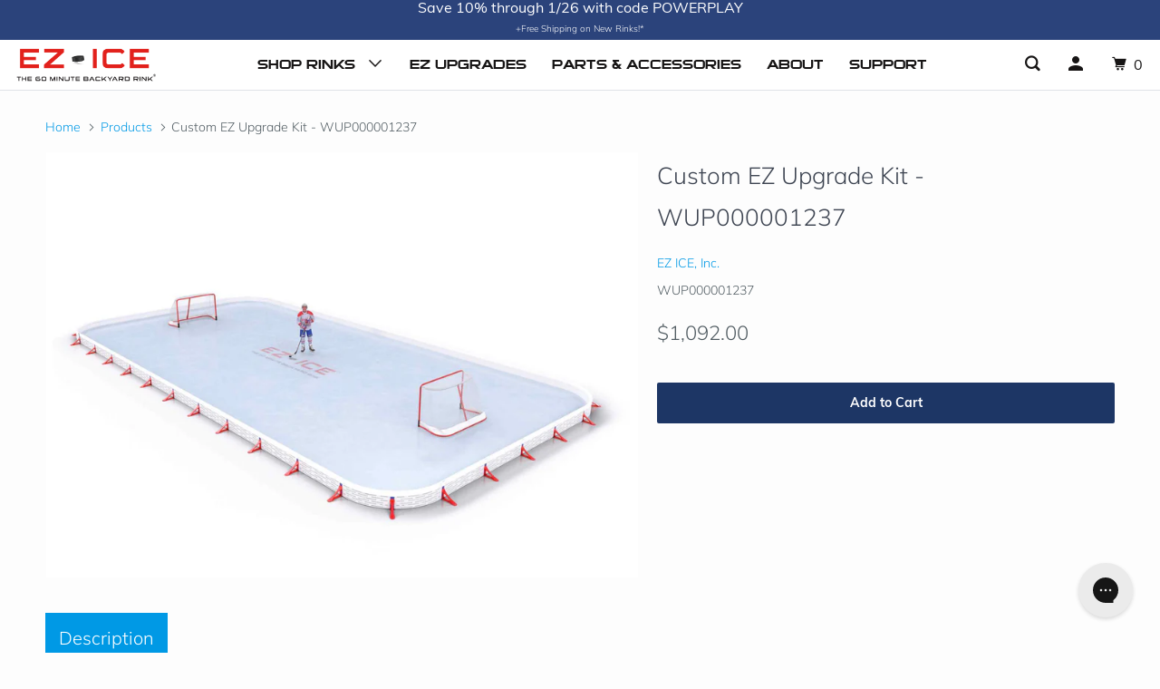

--- FILE ---
content_type: text/html; charset=utf-8
request_url: https://ezicerinks.com/products/custom-ez-upgrade-kit-wup000001237
body_size: 23325
content:
<!doctype html>
<!--[if lt IE 7 ]> <html class="ie ie6" lang="en"> <![endif]-->
<!--[if IE 7 ]> <html class="ie ie7" lang="en"> <![endif]-->
<!--[if IE 8 ]> <html class="ie ie8" lang="en"> <![endif]-->
<!--[if IE 9 ]> <html class="ie ie9" lang="en"> <![endif]-->
<!-- [if (gte IE 10)|!(IE)]><! -->
<html lang="en">
  <!-- <![endif] -->
  <head>
    <link rel="preload" href="https://d1cadrokl7e9dp.cloudfront.net/home/EZICE_HEADER_V4-6%20%281%29.webp" as="image">
    <link rel="stylesheet" href="//ezicerinks.com/cdn/shop/t/31/assets/tailwind.css?v=173427382055976354991763708881">
    <meta charset="utf-8">
    <meta http-equiv="cleartype" content="on">
    <meta name="robots" content="index,follow">

    
    <title>
      
        Custom EZ Upgrade Kit - WUP000001237
        
        
          - EZ ICE, Inc.
      
    </title>

    
      <meta
        name="description"
        content="Old Rink: 25x50, Square CornersNew Rink: 30x60 CCC, Round, No Bumpers"
      >
    

    

<meta name="author" content="EZ ICE, Inc.">
<meta property="og:url" content="https://ezicerinks.com/products/custom-ez-upgrade-kit-wup000001237">
<meta property="og:site_name" content="EZ ICE, Inc.">


  <meta property="og:type" content="product">
  <meta property="og:title" content="Custom EZ Upgrade Kit - WUP000001237">
  
    <meta property="og:image" content="http://ezicerinks.com/cdn/shop/products/30x60_R_N_Y_01_3986ea20-5152-47d5-9617-db592a5b4e5a_600x.jpg?v=1637943401">
    <meta property="og:image:secure_url" content="https://ezicerinks.com/cdn/shop/products/30x60_R_N_Y_01_3986ea20-5152-47d5-9617-db592a5b4e5a_600x.jpg?v=1637943401">
    
  
  <meta property="og:price:amount" content="1092.00">
  <meta property="og:price:currency" content="USD">


  <meta property="og:description" content="Old Rink: 25x50, Square CornersNew Rink: 30x60 CCC, Round, No Bumpers">




  <meta name="twitter:site" content="@ezicerinks?lang=en">

<meta name="twitter:card" content="summary">

  <meta name="twitter:title" content="Custom EZ Upgrade Kit - WUP000001237">
  <meta name="twitter:description" content="Old Rink: 25x50, Square CornersNew Rink: 30x60 CCC, Round, No Bumpers">
  <meta name="twitter:image" content="https://ezicerinks.com/cdn/shop/products/30x60_R_N_Y_01_3986ea20-5152-47d5-9617-db592a5b4e5a.jpg?v=1637943401&width=240">
  <meta name="twitter:image:width" content="240">
  <meta name="twitter:image:height" content="240">



    
    

    <!-- Mobile Specific Metas -->
    <meta name="HandheldFriendly" content="True">
    <meta name="MobileOptimized" content="320">
    <meta name="viewport" content="width=device-width,initial-scale=1">
    <meta name="theme-color" content="#fdfdfd">

    <!-- Stylesheets for Parallax 3.5.4 -->
    <link href="//ezicerinks.com/cdn/shop/t/31/assets/styles.scss.css?v=28009235881899906491761948883" rel="stylesheet" type="text/css" media="all" />
    <link href="//ezicerinks.com/cdn/shop/t/31/assets/bespark-custom.css?v=141689257263919160001693320204" rel="stylesheet" type="text/css" media="all" />

    <link href="//ezicerinks.com/cdn/shop/t/31/assets/custom.css?v=165137130834509907671693320204" rel="stylesheet" type="text/css" media="all" />
    
      <link
        rel="shortcut icon"
        type="image/x-icon"
        href="//ezicerinks.com/cdn/shop/files/EZ_ICE_LOGO_favicon_1.jpg?crop=center&height=32&v=1613745556&width=32"
      >
    

    <link rel="canonical" href="https://ezicerinks.com/products/custom-ez-upgrade-kit-wup000001237">

    

    <script src="//ezicerinks.com/cdn/shop/t/31/assets/app.js?v=76882579035350208221726242057" type="text/javascript"></script>
    <script src="//ezicerinks.com/cdn/shop/t/31/assets/bespark-custom-min.js?v=103730968579890656461726242037" type="text/javascript"></script>

    <!--[if lte IE 8]>
      <link href="//ezicerinks.com/cdn/shop/t/31/assets/ie.css?v=1024305471161636101693320204" rel="stylesheet" type="text/css" media="all" />
      <script src="//ezicerinks.com/cdn/shop/t/31/assets/skrollr.ie.js?v=116292453382836155221693320204" type="text/javascript"></script>
    <![endif]-->

    <script>window.performance && window.performance.mark && window.performance.mark('shopify.content_for_header.start');</script><meta name="facebook-domain-verification" content="cs1k8rhupuibxbudiv22i9dgnivrcn">
<meta id="shopify-digital-wallet" name="shopify-digital-wallet" content="/2156232816/digital_wallets/dialog">
<meta name="shopify-checkout-api-token" content="ac9a70be246bba7c469903e2918991a2">
<meta id="in-context-paypal-metadata" data-shop-id="2156232816" data-venmo-supported="false" data-environment="production" data-locale="en_US" data-paypal-v4="true" data-currency="USD">
<link rel="alternate" type="application/json+oembed" href="https://ezicerinks.com/products/custom-ez-upgrade-kit-wup000001237.oembed">
<script async="async" src="/checkouts/internal/preloads.js?locale=en-US"></script>
<link rel="preconnect" href="https://shop.app" crossorigin="anonymous">
<script async="async" src="https://shop.app/checkouts/internal/preloads.js?locale=en-US&shop_id=2156232816" crossorigin="anonymous"></script>
<script id="apple-pay-shop-capabilities" type="application/json">{"shopId":2156232816,"countryCode":"US","currencyCode":"USD","merchantCapabilities":["supports3DS"],"merchantId":"gid:\/\/shopify\/Shop\/2156232816","merchantName":"EZ ICE, Inc.","requiredBillingContactFields":["postalAddress","email","phone"],"requiredShippingContactFields":["postalAddress","email","phone"],"shippingType":"shipping","supportedNetworks":["visa","masterCard","amex","discover","elo","jcb"],"total":{"type":"pending","label":"EZ ICE, Inc.","amount":"1.00"},"shopifyPaymentsEnabled":true,"supportsSubscriptions":true}</script>
<script id="shopify-features" type="application/json">{"accessToken":"ac9a70be246bba7c469903e2918991a2","betas":["rich-media-storefront-analytics"],"domain":"ezicerinks.com","predictiveSearch":true,"shopId":2156232816,"locale":"en"}</script>
<script>var Shopify = Shopify || {};
Shopify.shop = "ez-ice-inc.myshopify.com";
Shopify.locale = "en";
Shopify.currency = {"active":"USD","rate":"1.0"};
Shopify.country = "US";
Shopify.theme = {"name":"ezicerinks.com\/master","id":122669924455,"schema_name":"Parallax","schema_version":"3.5.4","theme_store_id":null,"role":"main"};
Shopify.theme.handle = "null";
Shopify.theme.style = {"id":null,"handle":null};
Shopify.cdnHost = "ezicerinks.com/cdn";
Shopify.routes = Shopify.routes || {};
Shopify.routes.root = "/";</script>
<script type="module">!function(o){(o.Shopify=o.Shopify||{}).modules=!0}(window);</script>
<script>!function(o){function n(){var o=[];function n(){o.push(Array.prototype.slice.apply(arguments))}return n.q=o,n}var t=o.Shopify=o.Shopify||{};t.loadFeatures=n(),t.autoloadFeatures=n()}(window);</script>
<script>
  window.ShopifyPay = window.ShopifyPay || {};
  window.ShopifyPay.apiHost = "shop.app\/pay";
  window.ShopifyPay.redirectState = null;
</script>
<script id="shop-js-analytics" type="application/json">{"pageType":"product"}</script>
<script defer="defer" async type="module" src="//ezicerinks.com/cdn/shopifycloud/shop-js/modules/v2/client.init-shop-cart-sync_BdyHc3Nr.en.esm.js"></script>
<script defer="defer" async type="module" src="//ezicerinks.com/cdn/shopifycloud/shop-js/modules/v2/chunk.common_Daul8nwZ.esm.js"></script>
<script type="module">
  await import("//ezicerinks.com/cdn/shopifycloud/shop-js/modules/v2/client.init-shop-cart-sync_BdyHc3Nr.en.esm.js");
await import("//ezicerinks.com/cdn/shopifycloud/shop-js/modules/v2/chunk.common_Daul8nwZ.esm.js");

  window.Shopify.SignInWithShop?.initShopCartSync?.({"fedCMEnabled":true,"windoidEnabled":true});

</script>
<script>
  window.Shopify = window.Shopify || {};
  if (!window.Shopify.featureAssets) window.Shopify.featureAssets = {};
  window.Shopify.featureAssets['shop-js'] = {"shop-cart-sync":["modules/v2/client.shop-cart-sync_QYOiDySF.en.esm.js","modules/v2/chunk.common_Daul8nwZ.esm.js"],"init-fed-cm":["modules/v2/client.init-fed-cm_DchLp9rc.en.esm.js","modules/v2/chunk.common_Daul8nwZ.esm.js"],"shop-button":["modules/v2/client.shop-button_OV7bAJc5.en.esm.js","modules/v2/chunk.common_Daul8nwZ.esm.js"],"init-windoid":["modules/v2/client.init-windoid_DwxFKQ8e.en.esm.js","modules/v2/chunk.common_Daul8nwZ.esm.js"],"shop-cash-offers":["modules/v2/client.shop-cash-offers_DWtL6Bq3.en.esm.js","modules/v2/chunk.common_Daul8nwZ.esm.js","modules/v2/chunk.modal_CQq8HTM6.esm.js"],"shop-toast-manager":["modules/v2/client.shop-toast-manager_CX9r1SjA.en.esm.js","modules/v2/chunk.common_Daul8nwZ.esm.js"],"init-shop-email-lookup-coordinator":["modules/v2/client.init-shop-email-lookup-coordinator_UhKnw74l.en.esm.js","modules/v2/chunk.common_Daul8nwZ.esm.js"],"pay-button":["modules/v2/client.pay-button_DzxNnLDY.en.esm.js","modules/v2/chunk.common_Daul8nwZ.esm.js"],"avatar":["modules/v2/client.avatar_BTnouDA3.en.esm.js"],"init-shop-cart-sync":["modules/v2/client.init-shop-cart-sync_BdyHc3Nr.en.esm.js","modules/v2/chunk.common_Daul8nwZ.esm.js"],"shop-login-button":["modules/v2/client.shop-login-button_D8B466_1.en.esm.js","modules/v2/chunk.common_Daul8nwZ.esm.js","modules/v2/chunk.modal_CQq8HTM6.esm.js"],"init-customer-accounts-sign-up":["modules/v2/client.init-customer-accounts-sign-up_C8fpPm4i.en.esm.js","modules/v2/client.shop-login-button_D8B466_1.en.esm.js","modules/v2/chunk.common_Daul8nwZ.esm.js","modules/v2/chunk.modal_CQq8HTM6.esm.js"],"init-shop-for-new-customer-accounts":["modules/v2/client.init-shop-for-new-customer-accounts_CVTO0Ztu.en.esm.js","modules/v2/client.shop-login-button_D8B466_1.en.esm.js","modules/v2/chunk.common_Daul8nwZ.esm.js","modules/v2/chunk.modal_CQq8HTM6.esm.js"],"init-customer-accounts":["modules/v2/client.init-customer-accounts_dRgKMfrE.en.esm.js","modules/v2/client.shop-login-button_D8B466_1.en.esm.js","modules/v2/chunk.common_Daul8nwZ.esm.js","modules/v2/chunk.modal_CQq8HTM6.esm.js"],"shop-follow-button":["modules/v2/client.shop-follow-button_CkZpjEct.en.esm.js","modules/v2/chunk.common_Daul8nwZ.esm.js","modules/v2/chunk.modal_CQq8HTM6.esm.js"],"lead-capture":["modules/v2/client.lead-capture_BntHBhfp.en.esm.js","modules/v2/chunk.common_Daul8nwZ.esm.js","modules/v2/chunk.modal_CQq8HTM6.esm.js"],"checkout-modal":["modules/v2/client.checkout-modal_CfxcYbTm.en.esm.js","modules/v2/chunk.common_Daul8nwZ.esm.js","modules/v2/chunk.modal_CQq8HTM6.esm.js"],"shop-login":["modules/v2/client.shop-login_Da4GZ2H6.en.esm.js","modules/v2/chunk.common_Daul8nwZ.esm.js","modules/v2/chunk.modal_CQq8HTM6.esm.js"],"payment-terms":["modules/v2/client.payment-terms_MV4M3zvL.en.esm.js","modules/v2/chunk.common_Daul8nwZ.esm.js","modules/v2/chunk.modal_CQq8HTM6.esm.js"]};
</script>
<script>(function() {
  var isLoaded = false;
  function asyncLoad() {
    if (isLoaded) return;
    isLoaded = true;
    var urls = ["https:\/\/d23dclunsivw3h.cloudfront.net\/redirect-app.js?shop=ez-ice-inc.myshopify.com","https:\/\/contactform.hulkapps.com\/skeletopapp.js?shop=ez-ice-inc.myshopify.com","https:\/\/affilo.io\/libs\/affi_auto_apply_codes.js?shop=ez-ice-inc.myshopify.com","https:\/\/cdn.shopify.com\/s\/files\/1\/0021\/5623\/2816\/t\/27\/assets\/basic.js?v=1687353178\u0026shop=ez-ice-inc.myshopify.com","https:\/\/config.gorgias.chat\/bundle-loader\/01GYCCJA26F6SDBJECV8SMT26A?source=shopify1click\u0026shop=ez-ice-inc.myshopify.com","https:\/\/cdn.hextom.com\/js\/eventpromotionbar.js?shop=ez-ice-inc.myshopify.com","https:\/\/a.mailmunch.co\/widgets\/site-834881-843df28001abca88de6b336b9fa1d13498b0c626.js?shop=ez-ice-inc.myshopify.com","https:\/\/cdn.9gtb.com\/loader.js?g_cvt_id=8569c5f0-eb2a-4afe-af04-74aa3eb670d0\u0026shop=ez-ice-inc.myshopify.com"];
    for (var i = 0; i < urls.length; i++) {
      var s = document.createElement('script');
      s.type = 'text/javascript';
      s.async = true;
      s.src = urls[i];
      var x = document.getElementsByTagName('script')[0];
      x.parentNode.insertBefore(s, x);
    }
  };
  if(window.attachEvent) {
    window.attachEvent('onload', asyncLoad);
  } else {
    window.addEventListener('load', asyncLoad, false);
  }
})();</script>
<script id="__st">var __st={"a":2156232816,"offset":-18000,"reqid":"9bd0265b-3ab4-42d4-99b0-a758c6ffe5b1-1768977187","pageurl":"ezicerinks.com\/products\/custom-ez-upgrade-kit-wup000001237","u":"489f4c4e7b60","p":"product","rtyp":"product","rid":6613976055911};</script>
<script>window.ShopifyPaypalV4VisibilityTracking = true;</script>
<script id="captcha-bootstrap">!function(){'use strict';const t='contact',e='account',n='new_comment',o=[[t,t],['blogs',n],['comments',n],[t,'customer']],c=[[e,'customer_login'],[e,'guest_login'],[e,'recover_customer_password'],[e,'create_customer']],r=t=>t.map((([t,e])=>`form[action*='/${t}']:not([data-nocaptcha='true']) input[name='form_type'][value='${e}']`)).join(','),a=t=>()=>t?[...document.querySelectorAll(t)].map((t=>t.form)):[];function s(){const t=[...o],e=r(t);return a(e)}const i='password',u='form_key',d=['recaptcha-v3-token','g-recaptcha-response','h-captcha-response',i],f=()=>{try{return window.sessionStorage}catch{return}},m='__shopify_v',_=t=>t.elements[u];function p(t,e,n=!1){try{const o=window.sessionStorage,c=JSON.parse(o.getItem(e)),{data:r}=function(t){const{data:e,action:n}=t;return t[m]||n?{data:e,action:n}:{data:t,action:n}}(c);for(const[e,n]of Object.entries(r))t.elements[e]&&(t.elements[e].value=n);n&&o.removeItem(e)}catch(o){console.error('form repopulation failed',{error:o})}}const l='form_type',E='cptcha';function T(t){t.dataset[E]=!0}const w=window,h=w.document,L='Shopify',v='ce_forms',y='captcha';let A=!1;((t,e)=>{const n=(g='f06e6c50-85a8-45c8-87d0-21a2b65856fe',I='https://cdn.shopify.com/shopifycloud/storefront-forms-hcaptcha/ce_storefront_forms_captcha_hcaptcha.v1.5.2.iife.js',D={infoText:'Protected by hCaptcha',privacyText:'Privacy',termsText:'Terms'},(t,e,n)=>{const o=w[L][v],c=o.bindForm;if(c)return c(t,g,e,D).then(n);var r;o.q.push([[t,g,e,D],n]),r=I,A||(h.body.append(Object.assign(h.createElement('script'),{id:'captcha-provider',async:!0,src:r})),A=!0)});var g,I,D;w[L]=w[L]||{},w[L][v]=w[L][v]||{},w[L][v].q=[],w[L][y]=w[L][y]||{},w[L][y].protect=function(t,e){n(t,void 0,e),T(t)},Object.freeze(w[L][y]),function(t,e,n,w,h,L){const[v,y,A,g]=function(t,e,n){const i=e?o:[],u=t?c:[],d=[...i,...u],f=r(d),m=r(i),_=r(d.filter((([t,e])=>n.includes(e))));return[a(f),a(m),a(_),s()]}(w,h,L),I=t=>{const e=t.target;return e instanceof HTMLFormElement?e:e&&e.form},D=t=>v().includes(t);t.addEventListener('submit',(t=>{const e=I(t);if(!e)return;const n=D(e)&&!e.dataset.hcaptchaBound&&!e.dataset.recaptchaBound,o=_(e),c=g().includes(e)&&(!o||!o.value);(n||c)&&t.preventDefault(),c&&!n&&(function(t){try{if(!f())return;!function(t){const e=f();if(!e)return;const n=_(t);if(!n)return;const o=n.value;o&&e.removeItem(o)}(t);const e=Array.from(Array(32),(()=>Math.random().toString(36)[2])).join('');!function(t,e){_(t)||t.append(Object.assign(document.createElement('input'),{type:'hidden',name:u})),t.elements[u].value=e}(t,e),function(t,e){const n=f();if(!n)return;const o=[...t.querySelectorAll(`input[type='${i}']`)].map((({name:t})=>t)),c=[...d,...o],r={};for(const[a,s]of new FormData(t).entries())c.includes(a)||(r[a]=s);n.setItem(e,JSON.stringify({[m]:1,action:t.action,data:r}))}(t,e)}catch(e){console.error('failed to persist form',e)}}(e),e.submit())}));const S=(t,e)=>{t&&!t.dataset[E]&&(n(t,e.some((e=>e===t))),T(t))};for(const o of['focusin','change'])t.addEventListener(o,(t=>{const e=I(t);D(e)&&S(e,y())}));const B=e.get('form_key'),M=e.get(l),P=B&&M;t.addEventListener('DOMContentLoaded',(()=>{const t=y();if(P)for(const e of t)e.elements[l].value===M&&p(e,B);[...new Set([...A(),...v().filter((t=>'true'===t.dataset.shopifyCaptcha))])].forEach((e=>S(e,t)))}))}(h,new URLSearchParams(w.location.search),n,t,e,['guest_login'])})(!1,!0)}();</script>
<script integrity="sha256-4kQ18oKyAcykRKYeNunJcIwy7WH5gtpwJnB7kiuLZ1E=" data-source-attribution="shopify.loadfeatures" defer="defer" src="//ezicerinks.com/cdn/shopifycloud/storefront/assets/storefront/load_feature-a0a9edcb.js" crossorigin="anonymous"></script>
<script crossorigin="anonymous" defer="defer" src="//ezicerinks.com/cdn/shopifycloud/storefront/assets/shopify_pay/storefront-65b4c6d7.js?v=20250812"></script>
<script data-source-attribution="shopify.dynamic_checkout.dynamic.init">var Shopify=Shopify||{};Shopify.PaymentButton=Shopify.PaymentButton||{isStorefrontPortableWallets:!0,init:function(){window.Shopify.PaymentButton.init=function(){};var t=document.createElement("script");t.src="https://ezicerinks.com/cdn/shopifycloud/portable-wallets/latest/portable-wallets.en.js",t.type="module",document.head.appendChild(t)}};
</script>
<script data-source-attribution="shopify.dynamic_checkout.buyer_consent">
  function portableWalletsHideBuyerConsent(e){var t=document.getElementById("shopify-buyer-consent"),n=document.getElementById("shopify-subscription-policy-button");t&&n&&(t.classList.add("hidden"),t.setAttribute("aria-hidden","true"),n.removeEventListener("click",e))}function portableWalletsShowBuyerConsent(e){var t=document.getElementById("shopify-buyer-consent"),n=document.getElementById("shopify-subscription-policy-button");t&&n&&(t.classList.remove("hidden"),t.removeAttribute("aria-hidden"),n.addEventListener("click",e))}window.Shopify?.PaymentButton&&(window.Shopify.PaymentButton.hideBuyerConsent=portableWalletsHideBuyerConsent,window.Shopify.PaymentButton.showBuyerConsent=portableWalletsShowBuyerConsent);
</script>
<script>
  function portableWalletsCleanup(e){e&&e.src&&console.error("Failed to load portable wallets script "+e.src);var t=document.querySelectorAll("shopify-accelerated-checkout .shopify-payment-button__skeleton, shopify-accelerated-checkout-cart .wallet-cart-button__skeleton"),e=document.getElementById("shopify-buyer-consent");for(let e=0;e<t.length;e++)t[e].remove();e&&e.remove()}function portableWalletsNotLoadedAsModule(e){e instanceof ErrorEvent&&"string"==typeof e.message&&e.message.includes("import.meta")&&"string"==typeof e.filename&&e.filename.includes("portable-wallets")&&(window.removeEventListener("error",portableWalletsNotLoadedAsModule),window.Shopify.PaymentButton.failedToLoad=e,"loading"===document.readyState?document.addEventListener("DOMContentLoaded",window.Shopify.PaymentButton.init):window.Shopify.PaymentButton.init())}window.addEventListener("error",portableWalletsNotLoadedAsModule);
</script>

<script type="module" src="https://ezicerinks.com/cdn/shopifycloud/portable-wallets/latest/portable-wallets.en.js" onError="portableWalletsCleanup(this)" crossorigin="anonymous"></script>
<script nomodule>
  document.addEventListener("DOMContentLoaded", portableWalletsCleanup);
</script>

<link id="shopify-accelerated-checkout-styles" rel="stylesheet" media="screen" href="https://ezicerinks.com/cdn/shopifycloud/portable-wallets/latest/accelerated-checkout-backwards-compat.css" crossorigin="anonymous">
<style id="shopify-accelerated-checkout-cart">
        #shopify-buyer-consent {
  margin-top: 1em;
  display: inline-block;
  width: 100%;
}

#shopify-buyer-consent.hidden {
  display: none;
}

#shopify-subscription-policy-button {
  background: none;
  border: none;
  padding: 0;
  text-decoration: underline;
  font-size: inherit;
  cursor: pointer;
}

#shopify-subscription-policy-button::before {
  box-shadow: none;
}

      </style>

<script>window.performance && window.performance.mark && window.performance.mark('shopify.content_for_header.end');</script>

    <noscript>
      <style>
        .slides > li:first-child {
          display: block;
        }
        .image__fallback {
          width: 100vw;
          display: block !important;
          max-width: 100vw !important;
          margin-bottom: 0;
        }
        .image__fallback + .hsContainer__image {
          display: none !important;
        }
        .hsContainer {
          height: auto !important;
        }
        .no-js-only {
          display: inherit !important;
        }
        .icon-cart.cart-button {
          display: none;
        }
        .lazyload,
        .cart_page_image img {
          opacity: 1;
          -webkit-filter: blur(0);
          filter: blur(0);
        }
        .bcg .hsContent {
          background-color: transparent;
        }
        .animate_right,
        .animate_left,
        .animate_up,
        .animate_down {
          opacity: 1;
        }
        .flexslider .slides > li {
          display: block;
        }
        .product_section .product_form {
          opacity: 1;
        }
        .multi_select,
        form .select {
          display: block !important;
        }
        .swatch_options {
          display: none;
        }
      </style>
    </noscript>

    <!-- Affirm -->
    
    <!-- End Affirm -->

    <link rel="stylesheet" type="text/css" href="//cdn.jsdelivr.net/npm/slick-carousel@1.8.1/slick/slick.css">
    <link
      rel="stylesheet"
      href="https://cdnjs.cloudflare.com/ajax/libs/slick-carousel/1.8.1/slick-theme.css"
      integrity="sha512-6lLUdeQ5uheMFbWm3CP271l14RsX1xtx+J5x2yeIDkkiBpeVTNhTqijME7GgRKKi6hCqovwCoBTlRBEC20M8Mg=="
      crossorigin="anonymous"
      referrerpolicy="no-referrer"
    >
    <script type="text/javascript" src="//cdn.jsdelivr.net/npm/slick-carousel@1.8.1/slick/slick.min.js"></script>
    <script async src="https://www.googletagmanager.com/gtag/js?id=AW-875345138"></script>

    <!-- Hotjar Tracking Code for https://ezicerinks.com/ -->
    <script>
      (function(h,o,t,j,a,r){
          h.hj=h.hj||function(){(h.hj.q=h.hj.q||[]).push(arguments)};
          h._hjSettings={hjid:5180103,hjsv:6};
          a=o.getElementsByTagName('head')[0];
          r=o.createElement('script');r.async=1;
          r.src=t+h._hjSettings.hjid+j+h._hjSettings.hjsv;
          a.appendChild(r);
      })(window,document,'https://static.hotjar.com/c/hotjar-','.js?sv=');
    </script>
  <!-- BEGIN app block: shopify://apps/klaviyo-email-marketing-sms/blocks/klaviyo-onsite-embed/2632fe16-c075-4321-a88b-50b567f42507 -->












  <script async src="https://static.klaviyo.com/onsite/js/T8i3Qv/klaviyo.js?company_id=T8i3Qv"></script>
  <script>!function(){if(!window.klaviyo){window._klOnsite=window._klOnsite||[];try{window.klaviyo=new Proxy({},{get:function(n,i){return"push"===i?function(){var n;(n=window._klOnsite).push.apply(n,arguments)}:function(){for(var n=arguments.length,o=new Array(n),w=0;w<n;w++)o[w]=arguments[w];var t="function"==typeof o[o.length-1]?o.pop():void 0,e=new Promise((function(n){window._klOnsite.push([i].concat(o,[function(i){t&&t(i),n(i)}]))}));return e}}})}catch(n){window.klaviyo=window.klaviyo||[],window.klaviyo.push=function(){var n;(n=window._klOnsite).push.apply(n,arguments)}}}}();</script>

  
    <script id="viewed_product">
      if (item == null) {
        var _learnq = _learnq || [];

        var MetafieldReviews = null
        var MetafieldYotpoRating = null
        var MetafieldYotpoCount = null
        var MetafieldLooxRating = null
        var MetafieldLooxCount = null
        var okendoProduct = null
        var okendoProductReviewCount = null
        var okendoProductReviewAverageValue = null
        try {
          // The following fields are used for Customer Hub recently viewed in order to add reviews.
          // This information is not part of __kla_viewed. Instead, it is part of __kla_viewed_reviewed_items
          MetafieldReviews = {};
          MetafieldYotpoRating = null
          MetafieldYotpoCount = null
          MetafieldLooxRating = null
          MetafieldLooxCount = null

          okendoProduct = null
          // If the okendo metafield is not legacy, it will error, which then requires the new json formatted data
          if (okendoProduct && 'error' in okendoProduct) {
            okendoProduct = null
          }
          okendoProductReviewCount = okendoProduct ? okendoProduct.reviewCount : null
          okendoProductReviewAverageValue = okendoProduct ? okendoProduct.reviewAverageValue : null
        } catch (error) {
          console.error('Error in Klaviyo onsite reviews tracking:', error);
        }

        var item = {
          Name: "Custom EZ Upgrade Kit - WUP000001237",
          ProductID: 6613976055911,
          Categories: ["Upgrades","Upgrades (WUP and MANUP, includes QSK Upgrades)"],
          ImageURL: "https://ezicerinks.com/cdn/shop/products/30x60_R_N_Y_01_3986ea20-5152-47d5-9617-db592a5b4e5a_grande.jpg?v=1637943401",
          URL: "https://ezicerinks.com/products/custom-ez-upgrade-kit-wup000001237",
          Brand: "EZ ICE, Inc.",
          Price: "$1,092.00",
          Value: "1,092.00",
          CompareAtPrice: "$0.00"
        };
        _learnq.push(['track', 'Viewed Product', item]);
        _learnq.push(['trackViewedItem', {
          Title: item.Name,
          ItemId: item.ProductID,
          Categories: item.Categories,
          ImageUrl: item.ImageURL,
          Url: item.URL,
          Metadata: {
            Brand: item.Brand,
            Price: item.Price,
            Value: item.Value,
            CompareAtPrice: item.CompareAtPrice
          },
          metafields:{
            reviews: MetafieldReviews,
            yotpo:{
              rating: MetafieldYotpoRating,
              count: MetafieldYotpoCount,
            },
            loox:{
              rating: MetafieldLooxRating,
              count: MetafieldLooxCount,
            },
            okendo: {
              rating: okendoProductReviewAverageValue,
              count: okendoProductReviewCount,
            }
          }
        }]);
      }
    </script>
  




  <script>
    window.klaviyoReviewsProductDesignMode = false
  </script>







<!-- END app block --><link href="https://monorail-edge.shopifysvc.com" rel="dns-prefetch">
<script>(function(){if ("sendBeacon" in navigator && "performance" in window) {try {var session_token_from_headers = performance.getEntriesByType('navigation')[0].serverTiming.find(x => x.name == '_s').description;} catch {var session_token_from_headers = undefined;}var session_cookie_matches = document.cookie.match(/_shopify_s=([^;]*)/);var session_token_from_cookie = session_cookie_matches && session_cookie_matches.length === 2 ? session_cookie_matches[1] : "";var session_token = session_token_from_headers || session_token_from_cookie || "";function handle_abandonment_event(e) {var entries = performance.getEntries().filter(function(entry) {return /monorail-edge.shopifysvc.com/.test(entry.name);});if (!window.abandonment_tracked && entries.length === 0) {window.abandonment_tracked = true;var currentMs = Date.now();var navigation_start = performance.timing.navigationStart;var payload = {shop_id: 2156232816,url: window.location.href,navigation_start,duration: currentMs - navigation_start,session_token,page_type: "product"};window.navigator.sendBeacon("https://monorail-edge.shopifysvc.com/v1/produce", JSON.stringify({schema_id: "online_store_buyer_site_abandonment/1.1",payload: payload,metadata: {event_created_at_ms: currentMs,event_sent_at_ms: currentMs}}));}}window.addEventListener('pagehide', handle_abandonment_event);}}());</script>
<script id="web-pixels-manager-setup">(function e(e,d,r,n,o){if(void 0===o&&(o={}),!Boolean(null===(a=null===(i=window.Shopify)||void 0===i?void 0:i.analytics)||void 0===a?void 0:a.replayQueue)){var i,a;window.Shopify=window.Shopify||{};var t=window.Shopify;t.analytics=t.analytics||{};var s=t.analytics;s.replayQueue=[],s.publish=function(e,d,r){return s.replayQueue.push([e,d,r]),!0};try{self.performance.mark("wpm:start")}catch(e){}var l=function(){var e={modern:/Edge?\/(1{2}[4-9]|1[2-9]\d|[2-9]\d{2}|\d{4,})\.\d+(\.\d+|)|Firefox\/(1{2}[4-9]|1[2-9]\d|[2-9]\d{2}|\d{4,})\.\d+(\.\d+|)|Chrom(ium|e)\/(9{2}|\d{3,})\.\d+(\.\d+|)|(Maci|X1{2}).+ Version\/(15\.\d+|(1[6-9]|[2-9]\d|\d{3,})\.\d+)([,.]\d+|)( \(\w+\)|)( Mobile\/\w+|) Safari\/|Chrome.+OPR\/(9{2}|\d{3,})\.\d+\.\d+|(CPU[ +]OS|iPhone[ +]OS|CPU[ +]iPhone|CPU IPhone OS|CPU iPad OS)[ +]+(15[._]\d+|(1[6-9]|[2-9]\d|\d{3,})[._]\d+)([._]\d+|)|Android:?[ /-](13[3-9]|1[4-9]\d|[2-9]\d{2}|\d{4,})(\.\d+|)(\.\d+|)|Android.+Firefox\/(13[5-9]|1[4-9]\d|[2-9]\d{2}|\d{4,})\.\d+(\.\d+|)|Android.+Chrom(ium|e)\/(13[3-9]|1[4-9]\d|[2-9]\d{2}|\d{4,})\.\d+(\.\d+|)|SamsungBrowser\/([2-9]\d|\d{3,})\.\d+/,legacy:/Edge?\/(1[6-9]|[2-9]\d|\d{3,})\.\d+(\.\d+|)|Firefox\/(5[4-9]|[6-9]\d|\d{3,})\.\d+(\.\d+|)|Chrom(ium|e)\/(5[1-9]|[6-9]\d|\d{3,})\.\d+(\.\d+|)([\d.]+$|.*Safari\/(?![\d.]+ Edge\/[\d.]+$))|(Maci|X1{2}).+ Version\/(10\.\d+|(1[1-9]|[2-9]\d|\d{3,})\.\d+)([,.]\d+|)( \(\w+\)|)( Mobile\/\w+|) Safari\/|Chrome.+OPR\/(3[89]|[4-9]\d|\d{3,})\.\d+\.\d+|(CPU[ +]OS|iPhone[ +]OS|CPU[ +]iPhone|CPU IPhone OS|CPU iPad OS)[ +]+(10[._]\d+|(1[1-9]|[2-9]\d|\d{3,})[._]\d+)([._]\d+|)|Android:?[ /-](13[3-9]|1[4-9]\d|[2-9]\d{2}|\d{4,})(\.\d+|)(\.\d+|)|Mobile Safari.+OPR\/([89]\d|\d{3,})\.\d+\.\d+|Android.+Firefox\/(13[5-9]|1[4-9]\d|[2-9]\d{2}|\d{4,})\.\d+(\.\d+|)|Android.+Chrom(ium|e)\/(13[3-9]|1[4-9]\d|[2-9]\d{2}|\d{4,})\.\d+(\.\d+|)|Android.+(UC? ?Browser|UCWEB|U3)[ /]?(15\.([5-9]|\d{2,})|(1[6-9]|[2-9]\d|\d{3,})\.\d+)\.\d+|SamsungBrowser\/(5\.\d+|([6-9]|\d{2,})\.\d+)|Android.+MQ{2}Browser\/(14(\.(9|\d{2,})|)|(1[5-9]|[2-9]\d|\d{3,})(\.\d+|))(\.\d+|)|K[Aa][Ii]OS\/(3\.\d+|([4-9]|\d{2,})\.\d+)(\.\d+|)/},d=e.modern,r=e.legacy,n=navigator.userAgent;return n.match(d)?"modern":n.match(r)?"legacy":"unknown"}(),u="modern"===l?"modern":"legacy",c=(null!=n?n:{modern:"",legacy:""})[u],f=function(e){return[e.baseUrl,"/wpm","/b",e.hashVersion,"modern"===e.buildTarget?"m":"l",".js"].join("")}({baseUrl:d,hashVersion:r,buildTarget:u}),m=function(e){var d=e.version,r=e.bundleTarget,n=e.surface,o=e.pageUrl,i=e.monorailEndpoint;return{emit:function(e){var a=e.status,t=e.errorMsg,s=(new Date).getTime(),l=JSON.stringify({metadata:{event_sent_at_ms:s},events:[{schema_id:"web_pixels_manager_load/3.1",payload:{version:d,bundle_target:r,page_url:o,status:a,surface:n,error_msg:t},metadata:{event_created_at_ms:s}}]});if(!i)return console&&console.warn&&console.warn("[Web Pixels Manager] No Monorail endpoint provided, skipping logging."),!1;try{return self.navigator.sendBeacon.bind(self.navigator)(i,l)}catch(e){}var u=new XMLHttpRequest;try{return u.open("POST",i,!0),u.setRequestHeader("Content-Type","text/plain"),u.send(l),!0}catch(e){return console&&console.warn&&console.warn("[Web Pixels Manager] Got an unhandled error while logging to Monorail."),!1}}}}({version:r,bundleTarget:l,surface:e.surface,pageUrl:self.location.href,monorailEndpoint:e.monorailEndpoint});try{o.browserTarget=l,function(e){var d=e.src,r=e.async,n=void 0===r||r,o=e.onload,i=e.onerror,a=e.sri,t=e.scriptDataAttributes,s=void 0===t?{}:t,l=document.createElement("script"),u=document.querySelector("head"),c=document.querySelector("body");if(l.async=n,l.src=d,a&&(l.integrity=a,l.crossOrigin="anonymous"),s)for(var f in s)if(Object.prototype.hasOwnProperty.call(s,f))try{l.dataset[f]=s[f]}catch(e){}if(o&&l.addEventListener("load",o),i&&l.addEventListener("error",i),u)u.appendChild(l);else{if(!c)throw new Error("Did not find a head or body element to append the script");c.appendChild(l)}}({src:f,async:!0,onload:function(){if(!function(){var e,d;return Boolean(null===(d=null===(e=window.Shopify)||void 0===e?void 0:e.analytics)||void 0===d?void 0:d.initialized)}()){var d=window.webPixelsManager.init(e)||void 0;if(d){var r=window.Shopify.analytics;r.replayQueue.forEach((function(e){var r=e[0],n=e[1],o=e[2];d.publishCustomEvent(r,n,o)})),r.replayQueue=[],r.publish=d.publishCustomEvent,r.visitor=d.visitor,r.initialized=!0}}},onerror:function(){return m.emit({status:"failed",errorMsg:"".concat(f," has failed to load")})},sri:function(e){var d=/^sha384-[A-Za-z0-9+/=]+$/;return"string"==typeof e&&d.test(e)}(c)?c:"",scriptDataAttributes:o}),m.emit({status:"loading"})}catch(e){m.emit({status:"failed",errorMsg:(null==e?void 0:e.message)||"Unknown error"})}}})({shopId: 2156232816,storefrontBaseUrl: "https://ezicerinks.com",extensionsBaseUrl: "https://extensions.shopifycdn.com/cdn/shopifycloud/web-pixels-manager",monorailEndpoint: "https://monorail-edge.shopifysvc.com/unstable/produce_batch",surface: "storefront-renderer",enabledBetaFlags: ["2dca8a86"],webPixelsConfigList: [{"id":"981336167","configuration":"{\"accountID\":\"T8i3Qv\",\"webPixelConfig\":\"eyJlbmFibGVBZGRlZFRvQ2FydEV2ZW50cyI6IHRydWV9\"}","eventPayloadVersion":"v1","runtimeContext":"STRICT","scriptVersion":"524f6c1ee37bacdca7657a665bdca589","type":"APP","apiClientId":123074,"privacyPurposes":["ANALYTICS","MARKETING"],"dataSharingAdjustments":{"protectedCustomerApprovalScopes":["read_customer_address","read_customer_email","read_customer_name","read_customer_personal_data","read_customer_phone"]}},{"id":"77004903","configuration":"{\"pixel_id\":\"120254765333204\",\"pixel_type\":\"facebook_pixel\",\"metaapp_system_user_token\":\"-\"}","eventPayloadVersion":"v1","runtimeContext":"OPEN","scriptVersion":"ca16bc87fe92b6042fbaa3acc2fbdaa6","type":"APP","apiClientId":2329312,"privacyPurposes":["ANALYTICS","MARKETING","SALE_OF_DATA"],"dataSharingAdjustments":{"protectedCustomerApprovalScopes":["read_customer_address","read_customer_email","read_customer_name","read_customer_personal_data","read_customer_phone"]}},{"id":"40108135","configuration":"{\"tagID\":\"2613028054217\"}","eventPayloadVersion":"v1","runtimeContext":"STRICT","scriptVersion":"18031546ee651571ed29edbe71a3550b","type":"APP","apiClientId":3009811,"privacyPurposes":["ANALYTICS","MARKETING","SALE_OF_DATA"],"dataSharingAdjustments":{"protectedCustomerApprovalScopes":["read_customer_address","read_customer_email","read_customer_name","read_customer_personal_data","read_customer_phone"]}},{"id":"73269351","eventPayloadVersion":"v1","runtimeContext":"LAX","scriptVersion":"1","type":"CUSTOM","privacyPurposes":["ANALYTICS"],"name":"Google Analytics tag (migrated)"},{"id":"shopify-app-pixel","configuration":"{}","eventPayloadVersion":"v1","runtimeContext":"STRICT","scriptVersion":"0450","apiClientId":"shopify-pixel","type":"APP","privacyPurposes":["ANALYTICS","MARKETING"]},{"id":"shopify-custom-pixel","eventPayloadVersion":"v1","runtimeContext":"LAX","scriptVersion":"0450","apiClientId":"shopify-pixel","type":"CUSTOM","privacyPurposes":["ANALYTICS","MARKETING"]}],isMerchantRequest: false,initData: {"shop":{"name":"EZ ICE, Inc.","paymentSettings":{"currencyCode":"USD"},"myshopifyDomain":"ez-ice-inc.myshopify.com","countryCode":"US","storefrontUrl":"https:\/\/ezicerinks.com"},"customer":null,"cart":null,"checkout":null,"productVariants":[{"price":{"amount":1092.0,"currencyCode":"USD"},"product":{"title":"Custom EZ Upgrade Kit - WUP000001237","vendor":"EZ ICE, Inc.","id":"6613976055911","untranslatedTitle":"Custom EZ Upgrade Kit - WUP000001237","url":"\/products\/custom-ez-upgrade-kit-wup000001237","type":""},"id":"39550777819239","image":{"src":"\/\/ezicerinks.com\/cdn\/shop\/products\/30x60_R_N_Y_01_3986ea20-5152-47d5-9617-db592a5b4e5a.jpg?v=1637943401"},"sku":"WUP000001237","title":"Default Title","untranslatedTitle":"Default Title"}],"purchasingCompany":null},},"https://ezicerinks.com/cdn","fcfee988w5aeb613cpc8e4bc33m6693e112",{"modern":"","legacy":""},{"shopId":"2156232816","storefrontBaseUrl":"https:\/\/ezicerinks.com","extensionBaseUrl":"https:\/\/extensions.shopifycdn.com\/cdn\/shopifycloud\/web-pixels-manager","surface":"storefront-renderer","enabledBetaFlags":"[\"2dca8a86\"]","isMerchantRequest":"false","hashVersion":"fcfee988w5aeb613cpc8e4bc33m6693e112","publish":"custom","events":"[[\"page_viewed\",{}],[\"product_viewed\",{\"productVariant\":{\"price\":{\"amount\":1092.0,\"currencyCode\":\"USD\"},\"product\":{\"title\":\"Custom EZ Upgrade Kit - WUP000001237\",\"vendor\":\"EZ ICE, Inc.\",\"id\":\"6613976055911\",\"untranslatedTitle\":\"Custom EZ Upgrade Kit - WUP000001237\",\"url\":\"\/products\/custom-ez-upgrade-kit-wup000001237\",\"type\":\"\"},\"id\":\"39550777819239\",\"image\":{\"src\":\"\/\/ezicerinks.com\/cdn\/shop\/products\/30x60_R_N_Y_01_3986ea20-5152-47d5-9617-db592a5b4e5a.jpg?v=1637943401\"},\"sku\":\"WUP000001237\",\"title\":\"Default Title\",\"untranslatedTitle\":\"Default Title\"}}]]"});</script><script>
  window.ShopifyAnalytics = window.ShopifyAnalytics || {};
  window.ShopifyAnalytics.meta = window.ShopifyAnalytics.meta || {};
  window.ShopifyAnalytics.meta.currency = 'USD';
  var meta = {"product":{"id":6613976055911,"gid":"gid:\/\/shopify\/Product\/6613976055911","vendor":"EZ ICE, Inc.","type":"","handle":"custom-ez-upgrade-kit-wup000001237","variants":[{"id":39550777819239,"price":109200,"name":"Custom EZ Upgrade Kit - WUP000001237","public_title":null,"sku":"WUP000001237"}],"remote":false},"page":{"pageType":"product","resourceType":"product","resourceId":6613976055911,"requestId":"9bd0265b-3ab4-42d4-99b0-a758c6ffe5b1-1768977187"}};
  for (var attr in meta) {
    window.ShopifyAnalytics.meta[attr] = meta[attr];
  }
</script>
<script class="analytics">
  (function () {
    var customDocumentWrite = function(content) {
      var jquery = null;

      if (window.jQuery) {
        jquery = window.jQuery;
      } else if (window.Checkout && window.Checkout.$) {
        jquery = window.Checkout.$;
      }

      if (jquery) {
        jquery('body').append(content);
      }
    };

    var hasLoggedConversion = function(token) {
      if (token) {
        return document.cookie.indexOf('loggedConversion=' + token) !== -1;
      }
      return false;
    }

    var setCookieIfConversion = function(token) {
      if (token) {
        var twoMonthsFromNow = new Date(Date.now());
        twoMonthsFromNow.setMonth(twoMonthsFromNow.getMonth() + 2);

        document.cookie = 'loggedConversion=' + token + '; expires=' + twoMonthsFromNow;
      }
    }

    var trekkie = window.ShopifyAnalytics.lib = window.trekkie = window.trekkie || [];
    if (trekkie.integrations) {
      return;
    }
    trekkie.methods = [
      'identify',
      'page',
      'ready',
      'track',
      'trackForm',
      'trackLink'
    ];
    trekkie.factory = function(method) {
      return function() {
        var args = Array.prototype.slice.call(arguments);
        args.unshift(method);
        trekkie.push(args);
        return trekkie;
      };
    };
    for (var i = 0; i < trekkie.methods.length; i++) {
      var key = trekkie.methods[i];
      trekkie[key] = trekkie.factory(key);
    }
    trekkie.load = function(config) {
      trekkie.config = config || {};
      trekkie.config.initialDocumentCookie = document.cookie;
      var first = document.getElementsByTagName('script')[0];
      var script = document.createElement('script');
      script.type = 'text/javascript';
      script.onerror = function(e) {
        var scriptFallback = document.createElement('script');
        scriptFallback.type = 'text/javascript';
        scriptFallback.onerror = function(error) {
                var Monorail = {
      produce: function produce(monorailDomain, schemaId, payload) {
        var currentMs = new Date().getTime();
        var event = {
          schema_id: schemaId,
          payload: payload,
          metadata: {
            event_created_at_ms: currentMs,
            event_sent_at_ms: currentMs
          }
        };
        return Monorail.sendRequest("https://" + monorailDomain + "/v1/produce", JSON.stringify(event));
      },
      sendRequest: function sendRequest(endpointUrl, payload) {
        // Try the sendBeacon API
        if (window && window.navigator && typeof window.navigator.sendBeacon === 'function' && typeof window.Blob === 'function' && !Monorail.isIos12()) {
          var blobData = new window.Blob([payload], {
            type: 'text/plain'
          });

          if (window.navigator.sendBeacon(endpointUrl, blobData)) {
            return true;
          } // sendBeacon was not successful

        } // XHR beacon

        var xhr = new XMLHttpRequest();

        try {
          xhr.open('POST', endpointUrl);
          xhr.setRequestHeader('Content-Type', 'text/plain');
          xhr.send(payload);
        } catch (e) {
          console.log(e);
        }

        return false;
      },
      isIos12: function isIos12() {
        return window.navigator.userAgent.lastIndexOf('iPhone; CPU iPhone OS 12_') !== -1 || window.navigator.userAgent.lastIndexOf('iPad; CPU OS 12_') !== -1;
      }
    };
    Monorail.produce('monorail-edge.shopifysvc.com',
      'trekkie_storefront_load_errors/1.1',
      {shop_id: 2156232816,
      theme_id: 122669924455,
      app_name: "storefront",
      context_url: window.location.href,
      source_url: "//ezicerinks.com/cdn/s/trekkie.storefront.cd680fe47e6c39ca5d5df5f0a32d569bc48c0f27.min.js"});

        };
        scriptFallback.async = true;
        scriptFallback.src = '//ezicerinks.com/cdn/s/trekkie.storefront.cd680fe47e6c39ca5d5df5f0a32d569bc48c0f27.min.js';
        first.parentNode.insertBefore(scriptFallback, first);
      };
      script.async = true;
      script.src = '//ezicerinks.com/cdn/s/trekkie.storefront.cd680fe47e6c39ca5d5df5f0a32d569bc48c0f27.min.js';
      first.parentNode.insertBefore(script, first);
    };
    trekkie.load(
      {"Trekkie":{"appName":"storefront","development":false,"defaultAttributes":{"shopId":2156232816,"isMerchantRequest":null,"themeId":122669924455,"themeCityHash":"3894313555279379567","contentLanguage":"en","currency":"USD","eventMetadataId":"812cbc2f-56b3-4e18-b39c-1069133a1bc7"},"isServerSideCookieWritingEnabled":true,"monorailRegion":"shop_domain","enabledBetaFlags":["65f19447"]},"Session Attribution":{},"S2S":{"facebookCapiEnabled":true,"source":"trekkie-storefront-renderer","apiClientId":580111}}
    );

    var loaded = false;
    trekkie.ready(function() {
      if (loaded) return;
      loaded = true;

      window.ShopifyAnalytics.lib = window.trekkie;

      var originalDocumentWrite = document.write;
      document.write = customDocumentWrite;
      try { window.ShopifyAnalytics.merchantGoogleAnalytics.call(this); } catch(error) {};
      document.write = originalDocumentWrite;

      window.ShopifyAnalytics.lib.page(null,{"pageType":"product","resourceType":"product","resourceId":6613976055911,"requestId":"9bd0265b-3ab4-42d4-99b0-a758c6ffe5b1-1768977187","shopifyEmitted":true});

      var match = window.location.pathname.match(/checkouts\/(.+)\/(thank_you|post_purchase)/)
      var token = match? match[1]: undefined;
      if (!hasLoggedConversion(token)) {
        setCookieIfConversion(token);
        window.ShopifyAnalytics.lib.track("Viewed Product",{"currency":"USD","variantId":39550777819239,"productId":6613976055911,"productGid":"gid:\/\/shopify\/Product\/6613976055911","name":"Custom EZ Upgrade Kit - WUP000001237","price":"1092.00","sku":"WUP000001237","brand":"EZ ICE, Inc.","variant":null,"category":"","nonInteraction":true,"remote":false},undefined,undefined,{"shopifyEmitted":true});
      window.ShopifyAnalytics.lib.track("monorail:\/\/trekkie_storefront_viewed_product\/1.1",{"currency":"USD","variantId":39550777819239,"productId":6613976055911,"productGid":"gid:\/\/shopify\/Product\/6613976055911","name":"Custom EZ Upgrade Kit - WUP000001237","price":"1092.00","sku":"WUP000001237","brand":"EZ ICE, Inc.","variant":null,"category":"","nonInteraction":true,"remote":false,"referer":"https:\/\/ezicerinks.com\/products\/custom-ez-upgrade-kit-wup000001237"});
      }
    });


        var eventsListenerScript = document.createElement('script');
        eventsListenerScript.async = true;
        eventsListenerScript.src = "//ezicerinks.com/cdn/shopifycloud/storefront/assets/shop_events_listener-3da45d37.js";
        document.getElementsByTagName('head')[0].appendChild(eventsListenerScript);

})();</script>
  <script>
  if (!window.ga || (window.ga && typeof window.ga !== 'function')) {
    window.ga = function ga() {
      (window.ga.q = window.ga.q || []).push(arguments);
      if (window.Shopify && window.Shopify.analytics && typeof window.Shopify.analytics.publish === 'function') {
        window.Shopify.analytics.publish("ga_stub_called", {}, {sendTo: "google_osp_migration"});
      }
      console.error("Shopify's Google Analytics stub called with:", Array.from(arguments), "\nSee https://help.shopify.com/manual/promoting-marketing/pixels/pixel-migration#google for more information.");
    };
    if (window.Shopify && window.Shopify.analytics && typeof window.Shopify.analytics.publish === 'function') {
      window.Shopify.analytics.publish("ga_stub_initialized", {}, {sendTo: "google_osp_migration"});
    }
  }
</script>
<script
  defer
  src="https://ezicerinks.com/cdn/shopifycloud/perf-kit/shopify-perf-kit-3.0.4.min.js"
  data-application="storefront-renderer"
  data-shop-id="2156232816"
  data-render-region="gcp-us-central1"
  data-page-type="product"
  data-theme-instance-id="122669924455"
  data-theme-name="Parallax"
  data-theme-version="3.5.4"
  data-monorail-region="shop_domain"
  data-resource-timing-sampling-rate="10"
  data-shs="true"
  data-shs-beacon="true"
  data-shs-export-with-fetch="true"
  data-shs-logs-sample-rate="1"
  data-shs-beacon-endpoint="https://ezicerinks.com/api/collect"
></script>
</head>

  

  <body
    class="product "
    data-money-format="${{amount}}"
  >
    <script id="ProductTemplate" type="text/template">

ProductDrop
    <img class="block-image" src="" alt="">
    <h2></h2>
    <p></p>
    <p></p>
ProductDrop
     </script>

    <div id="content_wrapper">
      <div id="shopify-section-bs-discount-codes" class="shopify-section"><script>
    var discount_codes_array = [
      
        
        {
          discount_code: "HOCKEYSEASON",
          discount_value: "10",
          discount_type: "percentage"
        },
        
      
        
        {
          discount_code: "HOCKEY SEASON",
          discount_value: "10",
          discount_type: "percentage"
        },
        
      
        
        {
          discount_code: "HOWTOHOCKEY",
          discount_value: "10",
          discount_type: "percentage"
        },
        
      
        
        {
          discount_code: "WINTERISCOMING",
          discount_value: "10",
          discount_type: "percentage"
        },
        
      
        
        {
          discount_code: "HALLOWEEN",
          discount_value: "10",
          discount_type: "percentage"
        },
        
      
        
        {
          discount_code: "SAVE10",
          discount_value: "10",
          discount_type: "percentage"
        },
        
      
        
        {
          discount_code: "FALLFUN",
          discount_value: "10",
          discount_type: "percentage"
        },
        
      
        
        {
          discount_code: "VETERANSDAY",
          discount_value: "10",
          discount_type: "percentage"
        },
        
      
        
        {
          discount_code: "FROZENGROUND",
          discount_value: "10",
          discount_type: "percentage"
        },
        
      
        
        {
          discount_code: "HOLIDAYSEASON",
          discount_value: "10",
          discount_type: "percentage"
        },
        
      
        
        {
          discount_code: "GIFT",
          discount_value: "10",
          discount_type: "percentage"
        },
        
      
        
        {
          discount_code: "NOSTAKES",
          discount_value: "10",
          discount_type: "percentage"
        },
        
      
        
        {
          discount_code: "2020",
          discount_value: "10",
          discount_type: "percentage"
        },
        
      
        
        {
          discount_code: "NEWYEAR",
          discount_value: "10",
          discount_type: "percentage"
        },
        
      
        
        {
          discount_code: "FREEZE",
          discount_value: "10",
          discount_type: "percentage"
        },
        
      
        
        {
          discount_code: "ICE",
          discount_value: "10",
          discount_type: "percentage"
        },
        
      
        
        {
          discount_code: "SUPERBOWL",
          discount_value: "10",
          discount_type: "percentage"
        },
        
      
        
        {
          discount_code: "WINTER",
          discount_value: "10",
          discount_type: "percentage"
        },
        
      
        
        {
          discount_code: "CANLAN10",
          discount_value: "10",
          discount_type: "percentage"
        },
        
      
        
        {
          discount_code: "FB10",
          discount_value: "10",
          discount_type: "percentage"
        },
        
      
        
        {
          discount_code: "SKATEATHOME",
          discount_value: "10",
          discount_type: "percentage"
        },
        
      
        
        {
          discount_code: "HOME",
          discount_value: "10",
          discount_type: "percentage"
        },
        
      
        
        {
          discount_code: "SPITFIRES",
          discount_value: "10",
          discount_type: "percentage"
        },
        
      
        
        {
          discount_code: "FROSTY",
          discount_value: "10",
          discount_type: "percentage"
        },
        
      
        
        {
          discount_code: "AHAI2020",
          discount_value: "15",
          discount_type: "percentage"
        },
        
      
        
        {
          discount_code: "THANKSGIVING",
          discount_value: "10",
          discount_type: "percentage"
        },
        
      
        
        {
          discount_code: "BESTGIFT",
          discount_value: "10",
          discount_type: "percentage"
        },
        
      
        
        {
          discount_code: "NEWYEAR",
          discount_value: "10",
          discount_type: "percentage"
        },
        
      
        
        {
          discount_code: "NEWYEARS",
          discount_value: "10",
          discount_type: "percentage"
        },
        
      
        
        {
          discount_code: "CHILL",
          discount_value: "10",
          discount_type: "percentage"
        },
        
      
        
        {
          discount_code: "HOLIDAYS",
          discount_value: "10",
          discount_type: "percentage"
        },
        
      
        
        {
          discount_code: "LASTCHANCE",
          discount_value: "10",
          discount_type: "percentage"
        },
        
      
        
        {
          discount_code: "MERRY",
          discount_value: "10",
          discount_type: "percentage"
        },
        
      
        
        {
          discount_code: "FROZEN",
          discount_value: "10",
          discount_type: "percentage"
        },
        
      
        
        {
          discount_code: "CHILL",
          discount_value: "10",
          discount_type: "percentage"
        },
        
      
        
        {
          discount_code: "THANKYOU",
          discount_value: "10",
          discount_type: "percentage"
        },
        
      
        
        {
          discount_code: "SKATENOW",
          discount_value: "10",
          discount_type: "percentage"
        },
        
      
        
        {
          discount_code: "ICECOLD",
          discount_value: "10",
          discount_type: "percentage"
        },
        
      
        
        {
          discount_code: "PRESIDENTSDAY",
          discount_value: "10",
          discount_type: "percentage"
        },
        
      
        
        {
          discount_code: "HOMEICE",
          discount_value: "10",
          discount_type: "percentage"
        },
        
      
        
        {
          discount_code: "SUMMERKICKOFF",
          discount_value: "10",
          discount_type: "percentage"
        },
        
      
        
        {
          discount_code: "USA",
          discount_value: "15",
          discount_type: "percentage"
        },
        
      
        
        {
          discount_code: "SUMMER",
          discount_value: "10",
          discount_type: "percentage"
        },
        
      
        
        {
          discount_code: "EZSUMMER",
          discount_value: "10",
          discount_type: "percentage"
        },
        
      
        
        {
          discount_code: "SUMMER",
          discount_value: "10",
          discount_type: "percentage"
        },
        
      
        
        {
          discount_code: "AUGUST",
          discount_value: "10",
          discount_type: "percentage"
        },
        
      
        
        {
          discount_code: "WINTERFUN",
          discount_value: "10",
          discount_type: "percentage"
        },
        
      
        
        {
          discount_code: "EZFAMILY",
          discount_value: "10",
          discount_type: "percentage"
        },
        
      
        
        {
          discount_code: "LABORDAY",
          discount_value: "10",
          discount_type: "percentage"
        },
        
      
        
        {
          discount_code: "BACKTOSCHOOL",
          discount_value: "10",
          discount_type: "percentage"
        },
        
      
        
        {
          discount_code: "BACKTOHOCKEY",
          discount_value: "10",
          discount_type: "percentage"
        },
        
      
        
        {
          discount_code: "",
          discount_value: "",
          discount_type: "percentage"
        },
        
      
        
        {
          discount_code: "HOCKEYJOURNAL",
          discount_value: "15",
          discount_type: "percentage"
        },
        
      
        
        {
          discount_code: "PRO",
          discount_value: "10",
          discount_type: "percentage"
        },
        
      
        
        {
          discount_code: "HOMEARENA",
          discount_value: "10",
          discount_type: "percentage"
        },
        
      
        
        {
          discount_code: "SLAPSHOT",
          discount_value: "10",
          discount_type: "percentage"
        },
        
      
        
        {
          discount_code: "",
          discount_value: "",
          discount_type: "percentage"
        },
        
      
        
        {
          discount_code: "CPRA",
          discount_value: "15",
          discount_type: "percentage"
        },
        
      
        
        {
          discount_code: "HAT TRICK",
          discount_value: "10",
          discount_type: "percentage"
        },
        
      
        
        {
          discount_code: "PUCKDROP",
          discount_value: "10",
          discount_type: "percentage"
        },
        
      
        
        {
          discount_code: "HATTRICK",
          discount_value: "10",
          discount_type: "percentage"
        },
        
      
        
        {
          discount_code: "HATRICK",
          discount_value: "10",
          discount_type: "percentage"
        },
        
      
        
        {
          discount_code: "HALLOWEEN",
          discount_value: "10",
          discount_type: "percentage"
        },
        
      
        
        {
          discount_code: "FALLFUN",
          discount_value: "10",
          discount_type: "percentage"
        },
        
      
        
        {
          discount_code: "COLDWEATHER",
          discount_value: "10",
          discount_type: "percentage"
        },
        
      
        
        {
          discount_code: "VETERANSDAY",
          discount_value: "10",
          discount_type: "percentage"
        },
        
      
        
        {
          discount_code: "EARLY",
          discount_value: "15",
          discount_type: "percentage"
        },
        
      
        
        {
          discount_code: "FROSTY",
          discount_value: "10",
          discount_type: "percentage"
        },
        
      
        
        {
          discount_code: "FREEZE",
          discount_value: "10",
          discount_type: "percentage"
        },
        
      
        
        {
          discount_code: "NESN",
          discount_value: "10",
          discount_type: "percentage"
        },
        
      
        
        {
          discount_code: "KEEGAN",
          discount_value: "50",
          discount_type: "percentage"
        },
        
      
        
        {
          discount_code: "HOLIDAYPRO",
          discount_value: "15",
          discount_type: "percentage"
        },
        
      
        
        {
          discount_code: "BLACKFRIDAY",
          discount_value: "15",
          discount_type: "percentage"
        },
        
      
        
        {
          discount_code: "CYBERMONDAY",
          discount_value: "15",
          discount_type: "percentage"
        },
        
      
        
        {
          discount_code: "CYBERWEEKEND",
          discount_value: "15",
          discount_type: "percentage"
        },
        
      
        
        {
          discount_code: "CHILL",
          discount_value: "10",
          discount_type: "percentage"
        },
        
      
        
        {
          discount_code: "CYBERWEEK",
          discount_value: "10",
          discount_type: "percentage"
        },
        
      
        
        {
          discount_code: "FROSTY",
          discount_value: "10",
          discount_type: "percentage"
        },
        
      
        
        {
          discount_code: "SNOWDAY",
          discount_value: "10",
          discount_type: "percentage"
        },
        
      
        
        {
          discount_code: "SKATENOW",
          discount_value: "10",
          discount_type: "percentage"
        },
        
      
        
        {
          discount_code: "HOMEICE",
          discount_value: "10",
          discount_type: "percentage"
        },
        
      
        
        {
          discount_code: "SCORENOW",
          discount_value: "10",
          discount_type: "percentage"
        },
        
      
        
        {
          discount_code: "BLIZZARD",
          discount_value: "10",
          discount_type: "percentage"
        },
        
      
        
        {
          discount_code: "WINTER",
          discount_value: "10",
          discount_type: "percentage"
        },
        
      
        
        {
          discount_code: "PRESEASON",
          discount_value: "10",
          discount_type: "percentage"
        },
        
      
        
        {
          discount_code: "EZFAMILY",
          discount_value: "15",
          discount_type: "percentage"
        },
        
      
        
        {
          discount_code: "MEMORIALDAY",
          discount_value: "10",
          discount_type: "percentage"
        },
        
      
        
        {
          discount_code: "LABORDAY",
          discount_value: "10",
          discount_type: "percentage"
        },
        
      
        
        {
          discount_code: "BACK2SCHOOL",
          discount_value: "10",
          discount_type: "percentage"
        },
        
      
        
        {
          discount_code: "FALLFUN",
          discount_value: "10",
          discount_type: "percentage"
        },
        
      
        
        {
          discount_code: "BACKTOHOCKEY",
          discount_value: "10",
          discount_type: "percentage"
        },
        
      
        
        {
          discount_code: "SKATENOW",
          discount_value: "10",
          discount_type: "percentage"
        },
        
      
        
        {
          discount_code: "ICECOLD",
          discount_value: "10",
          discount_type: "percentage"
        },
        
      
        
        {
          discount_code: "HATTRICK",
          discount_value: "10",
          discount_type: "percentage"
        },
        
      
        
        {
          discount_code: "10",
          discount_value: "PUCKDROP",
          discount_type: "percentage"
        },
        
      
        
        {
          discount_code: "HALLOWEEN",
          discount_value: "10",
          discount_type: "percentage"
        },
        
      
        
        {
          discount_code: "WINTERISCOMING",
          discount_value: "10",
          discount_type: "percentage"
        },
        
      
        
        {
          discount_code: "VETERANSDAY",
          discount_value: "",
          discount_type: "percentage"
        },
        
      
        
        {
          discount_code: "FREEZE",
          discount_value: "10",
          discount_type: "percentage"
        },
        
      
        
        {
          discount_code: "BLACKFRIDAY",
          discount_value: "15",
          discount_type: "percentage"
        },
        
      
        
        {
          discount_code: "BLACKFRIDAY",
          discount_value: "15",
          discount_type: "percentage"
        },
        
      
        
        {
          discount_code: "CYBERWEEKEND",
          discount_value: "15",
          discount_type: "percentage"
        },
        
      
        
        {
          discount_code: "CYBERMONDAY",
          discount_value: "15",
          discount_type: "percentage"
        },
        
      
        
        {
          discount_code: "GIFT",
          discount_value: "10",
          discount_type: "percentage"
        },
        
      
        
        {
          discount_code: "10",
          discount_value: "SLAPSHOT",
          discount_type: "percentage"
        },
        
      
        
        {
          discount_code: "LASTCHANCE",
          discount_value: "10",
          discount_type: "percentage"
        },
        
      
        
        {
          discount_code: "MERRY",
          discount_value: "10",
          discount_type: "percentage"
        },
        
      
        
        {
          discount_code: "NEWYEARS",
          discount_value: "10",
          discount_type: "percentage"
        },
        
      
        
        {
          discount_code: "SNOWDAY",
          discount_value: "10",
          discount_type: "percentage"
        },
        
      
        
        {
          discount_code: "WINTERFUN",
          discount_value: "10",
          discount_type: "percentage"
        },
        
      
        
        {
          discount_code: "SLAPSHOT",
          discount_value: "10",
          discount_type: "percentage"
        },
        
      
        
        {
          discount_code: "",
          discount_value: "",
          discount_type: "percentage"
        },
        
      
        
        {
          discount_code: "FROSTY",
          discount_value: "10",
          discount_type: "percentage"
        },
        
      
        
        {
          discount_code: "EZFAMILY",
          discount_value: "15",
          discount_type: "percentage"
        },
        
      
        
        {
          discount_code: "MEMORIALDAY",
          discount_value: "10",
          discount_type: "percentage"
        },
        
      
        
        {
          discount_code: "SUMMERKICKOFF",
          discount_value: "10",
          discount_type: "percentage"
        },
        
      
        
        {
          discount_code: "EZCOMMUNITY",
          discount_value: "15",
          discount_type: "percentage"
        },
        
      
        
        {
          discount_code: "FIREWORKS",
          discount_value: "10",
          discount_type: "percentage"
        },
        
      
        
        {
          discount_code: "",
          discount_value: "",
          discount_type: "percentage"
        },
        
      
        
        {
          discount_code: "SUMMER",
          discount_value: "10",
          discount_type: "percentage"
        },
        
      
        
        {
          discount_code: "POWERADE",
          discount_value: "15",
          discount_type: "percentage"
        },
        
      
        
        {
          discount_code: "BACKTOSCHOOL",
          discount_value: "10",
          discount_type: "percentage"
        },
        
      
        
        {
          discount_code: "BACKTOHOCKEY",
          discount_value: "10",
          discount_type: "percentage"
        },
        
      
        
        {
          discount_code: "",
          discount_value: "",
          discount_type: "percentage"
        },
        
      
        
        {
          discount_code: "HOCKEYSEASON",
          discount_value: "10",
          discount_type: "percentage"
        },
        
      
        
        {
          discount_code: "PRESEASON15",
          discount_value: "15",
          discount_type: "percentage"
        },
        
      
        
        {
          discount_code: "ICECOLD",
          discount_value: "10",
          discount_type: "percentage"
        },
        
      
        
        {
          discount_code: "PUCKDROP",
          discount_value: "10",
          discount_type: "percentage"
        },
        
      
        
        {
          discount_code: "HATTRICK",
          discount_value: "10",
          discount_type: "percentage"
        },
        
      
        
        {
          discount_code: "SKATENOW",
          discount_value: "10",
          discount_type: "percentage"
        },
        
      
        
        {
          discount_code: "BONUS12",
          discount_value: "12",
          discount_type: "percentage"
        },
        
      
        
        {
          discount_code: "COLDWEATHER",
          discount_value: "10",
          discount_type: "percentage"
        },
        
      
        
        {
          discount_code: "HALLOWEEN",
          discount_value: "10",
          discount_type: "percentage"
        },
        
      
        
        {
          discount_code: "BACKTOHOCKEY",
          discount_value: "10",
          discount_type: "percentage"
        },
        
      
    ]
</script>


</div>
      
      <div id="shopify-section-home-header" class="shopify-section home-header-section"><style>
  .dropdown-content {
    display: none;
    position: absolute;
    background-color: #f9f9f9;
    box-shadow: 0px 8px 16px 0px rgba(0,0,0,0.2);
    z-index: 1;
    top: 17px;
    left: -100px;
    padding: 8px 0px;

  }

  .dropdown-content a {
    color: black;
    padding: 10px 16px;
    text-decoration: none;
    display: block;
  }

  .header-dropdown {
    position: relative;
  }

  .header-dropdown:hover .dropdown-content.rinks {
    display: flex !important;
    width: 400px;
  }

  .header-dropdown:hover .dropdown-content.community {
    display: flex !important;
    width: 150px;
  }

  .promo_banner a {
    color: white !important;
    text-decoration: underline !important;
  }

</style>

<div class="h-[44px] flex z-30 fixed bg-ezice-blue-600 md:text-base w-full text-white items-center justify-center">
  
  
    <div id="header-element" class="promo_banner js-promo_banner--global md900m:text-base sm600m:text-xs sm600:pt-[5px]">
      
      <p>Save 10% through 1/26 with code POWERPLAY</p>
      
        <div id="promo-fineprint" class="sm600:block text-white" style="font-size:10px">+Free Shipping on New Rinks!*</div>
      
      
    </div>
  


</div>

<div id="header-element" class="flex z-30 fixed bg-white top-[44px] h-[56px] lg1150:h-[40px] w-full items-center md900:justify-end border-solid border-b-[1px] border-[#E0E3E7] px-4">
  <div class="cursor-pointer md900m:hidden absolute left-0 right-0 margin-auto justify-center flex">
    <a href="/">
      <img class="w-28" src="https://d1cadrokl7e9dp.cloudfront.net/home/ezice_trademark.png">
    </a>
  </div>

  <div class="flex items-center justify-between w-full">
    <div class="cursor-pointer md900:hidden">
      <a href="/">
        <img class="lg1150:w-24 w-28 md:w-40 py-2" src="https://d1cadrokl7e9dp.cloudfront.net/home/ezice_trademark.png">
      </a>
    </div>

    <div class="cursor-pointer">
      <span
        class="header-build header-dropdown"
      >
        <a class="md900:hidden lg1150:text-xs font-suigeneris uppercase text-ezice-black-600 font-medium text-sm hover:text-ezice-blue-600 cursor-pointer hover:underline" href="/#ice-rink">Shop Rinks &nbsp; <span class="icon-arrow-down"></span></a>
        <div class="dropdown-content rinks bg-white">
          <div class="flex items-center justify-center">
            <a href="/#ice-rink" class="text-center font-suigeneris uppercase text-xs hover:text-ezice-blue-600 cursor-pointer hover:underline">(Real) Ice Rinks</a>
            <a href="/#synthetic-ice" class="text-center font-suigeneris uppercase text-xs hover:text-ezice-blue-600 cursor-pointer hover:underline">Synthetic Ice Rinks</a>
            <a href="/#street-hockey" class="text-center font-suigeneris uppercase text-xs hover:text-ezice-blue-600 cursor-pointer hover:underline">Street Hockey Rinks</a>
          </div>
        </div>
      </span>

      <a
        class="md900:hidden lg1150:text-xs font-suigeneris uppercase text-ezice-black-600 font-medium text-sm hover:text-ezice-blue-600 ml-2 lg:ml-6 cursor-pointer hover:underline"
        href="/pages/upgrade-rink"
        >EZ Upgrades</a
      >

      <span
        class="header-build header-dropdown"
      >
        <a class="md900:hidden lg1150:text-xs font-suigeneris uppercase text-ezice-black-600 ml-2 lg:ml-6 font-medium text-sm hover:text-ezice-blue-600 cursor-pointer hover:underline" href="/collections/other">Parts & Accessories</a>
        <div class="dropdown-content community left-[24px]">
          <div class="flex flex-col">
            <a href="/pages/liners" class="font-suigeneris uppercase text-xs hover:text-ezice-blue-600 cursor-pointer hover:underline">Liners</a>
            <a href="/collections/other" class="font-suigeneris uppercase text-xs hover:text-ezice-blue-600 cursor-pointer hover:underline">Parts & Accessories</a>
            <a href="/pages/synthetic-rink-form" class="font-suigeneris uppercase text-xs hover:text-ezice-blue-600 cursor-pointer hover:underline">Synthetic Ice</a>
            <a href="/pages/ez-ice-quick-start-kit" class="font-suigeneris uppercase text-xs hover:text-ezice-blue-600 cursor-pointer hover:underline">Quick Start Kit</a>
            
          </div>
        </div>
      </span>

      <span
        class="header-build header-dropdown relative"
      >
        <a class="md900:hidden lg1150:text-xs font-suigeneris uppercase text-ezice-black-600 ml-2 lg:ml-6 font-medium text-sm hover:text-ezice-blue-600 cursor-pointer hover:underline" href="/pages/about">About</a>
        <div class="dropdown-content community left-[24px]">
          <div class="flex flex-col">
            <a href="/pages/about" class="font-suigeneris uppercase text-xs hover:text-ezice-blue-600 cursor-pointer hover:underline">About EZ ICE</a>
            <a href="/pages/about#testimonials" class="font-suigeneris uppercase text-xs hover:text-ezice-blue-600 cursor-pointer hover:underline">Testimonials</a>
            <a href="/pages/about#news" class="font-suigeneris uppercase text-xs hover:text-ezice-blue-600 cursor-pointer hover:underline">EZ ICE In the News</a>
          </div>
        </div>
      </span>

      

      <span
        class="header-build header-dropdown relative"
      >
        <a class="md900:hidden lg1150:text-xs font-suigeneris uppercase text-ezice-black-600 ml-2 lg:ml-6 font-medium text-sm">Support</a>
        <div class="dropdown-content community left-[24px]">
          <div class="flex flex-col">
            <a href="/pages/customer-portal" class="font-suigeneris uppercase text-xs hover:text-ezice-blue-600 cursor-pointer hover:underline">Customer Portal</a>
            <a href="/pages/ez-ice-pro-home-arena-system-assembly" class="font-suigeneris uppercase text-xs hover:text-ezice-blue-600 cursor-pointer hover:underline">Assembly Instructions</a>
            <a href="/pages/faqs" class="font-suigeneris uppercase text-xs hover:text-ezice-blue-600 cursor-pointer hover:underline">FAQ</a>
            <a href="/pages/support#contact" class="font-suigeneris uppercase text-xs hover:text-ezice-blue-600 cursor-pointer hover:underline">Contact Us</a>
          </div>
        </div>
      </span>
    </div>

    <div class="z-50">
      <a
        id="search-toggle"
        class="icon-search cursor-pointer text-ezice-black-600 mr-6 sm600:mr-4 text-sm lg:text-base"
      >
      </a>
      <a
        href="/pages/customer-portal"
        class="icon-user-icon text-ezice-black-600 mr-6 sm600:mr-3 text-sm lg:text-base"
      >
      </a>
      <a
        href="/cart"
        class="icon-cart cart-button text-ezice-black-600 text-sm lg:text-base"
      >
        <span class="text-ezice-black-600 font-muli" id="cart-count">0</span>
      </a>
    </div>
  </div>
</div>

<input
  type="checkbox"
  id="nav-toggle"
  class="nav-toggle"
>
<label
  for="nav-toggle"
  class="md900:flex hidden block w-[40px] ml-2 md:hidden fixed top-[45px] left-[10px] cursor-pointer z-50 nav-toggle-label"
>
  <i id="nav-icon-toggle" class="icon-menu text-3xl text-ezice-black-600"></i>
</label>

<nav class="sidebar">
  <div class="flex flex-col font-medium px-4 pt-4 relative">
    <span class="sidebar-close absolute text-3xl icon-close right-[10px] cursor-pointer"></span>
    <img class="w-36 m-auto pb-6 pt-12" src="https://d1cadrokl7e9dp.cloudfront.net/home/ezice_trademark.png">

    <a
      class="header-sidebar-build font-suigeneris text-ezice-black-600 hover:text-ezice-blue-600 cursor-pointer hover:underline"
      href="/#ice-rink"
      >Shop Rinks</a
    >
    <a
      class="ml-8 header-sidebar-build font-suigeneris text-ezice-black-600 hover:text-ezice-blue-600 cursor-pointer hover:underline"
      href="/#ice-rink"
      >(REAL) Ice Rinks</a
    >
    <a
      class="ml-8 header-sidebar-build font-suigeneris text-ezice-black-600 hover:text-ezice-blue-600 cursor-pointer hover:underline"
      href="/#synthetic-ice"
      >Synthetic Ice Rinks</a
    >
    <a
      class="ml-8 header-sidebar-build font-suigeneris text-ezice-black-600 hover:text-ezice-blue-600 cursor-pointer hover:underline"
      href="/#street-hockey"
      >Street Hockey Rinks</a
    >

    <a
      class="font-suigeneris text-ezice-black-600 hover:text-ezice-blue-600 cursor-pointer hover:underline"
      href="/pages/upgrade-rink"
      >EZ Upgrades</a
    >

    <a
      class="font-suigeneris text-ezice-black-600 hover:text-ezice-blue-600 cursor-pointer hover:underline"
      href="/collections/other"
      >Parts & Accessories</a
    >
    <a
      class="ml-8 header-sidebar-build font-suigeneris text-ezice-black-600 hover:text-ezice-blue-600 cursor-pointer hover:underline"
      href="/pages/liners"
      >Liners</a
    >
    <a
      class="ml-8 header-sidebar-build font-suigeneris text-ezice-black-600 hover:text-ezice-blue-600 cursor-pointer hover:underline"
      href="/collections/other"
      >Parts & Accessories</a
    >
    <a
      class="ml-8 header-sidebar-build font-suigeneris text-ezice-black-600 hover:text-ezice-blue-600 cursor-pointer hover:underline"
      href="/pages/synthetic-rink-form"
      >Synthetic Ice</a
    >
    <a
      class="ml-8 header-sidebar-build font-suigeneris text-ezice-black-600 hover:text-ezice-blue-600 cursor-pointer hover:underline"
      href="/pages/ez-ice-quick-start-kit"
      >Quick Start Kit</a
    >
    

    <a
      class="header-sidebar-learn-more font-suigeneris text-ezice-black-600 hover:text-ezice-blue-600 cursor-pointer hover:underline"
      href="/pages/about"
      >About</a
    >
    <a
      class="ml-8 header-sidebar-build font-suigeneris text-ezice-black-600 hover:text-ezice-blue-600 cursor-pointer hover:underline"
      href="/pages/about"
      >About EZ ICE</a
    >
    <a
      class="ml-8 header-sidebar-build font-suigeneris text-ezice-black-600 hover:text-ezice-blue-600 cursor-pointer hover:underline"
      href="/pages/about#testimonials"
      >Testimonials</a
    >
    <a
      class="ml-8 header-sidebar-build font-suigeneris text-ezice-black-600 hover:text-ezice-blue-600 cursor-pointer hover:underline"
      href="/pages/about#news"
      >EZ ICE In the News</a
    >

    <a
      class="font-suigeneris text-ezice-black-600"
      >Support</a
    >
    <a
      class="ml-8 header-sidebar-build font-suigeneris text-ezice-black-600 hover:text-ezice-blue-600 cursor-pointer hover:underline"
      href="/pages/customer-portal"
      >Customer Portal</a
    >
    <a
      class="ml-8 header-sidebar-build font-suigeneris text-ezice-black-600 hover:text-ezice-blue-600 cursor-pointer hover:underline"
      href="/pages/ez-ice-pro-home-arena-system-assembly"
      >Assembly Instructions</a
    >
    <a
      class="ml-8 header-sidebar-build font-suigeneris text-ezice-black-600 hover:text-ezice-blue-600 cursor-pointer hover:underline"
      href="/pages/faqs"
      >FAQ</a
    >
    <a
      class="ml-8 header-sidebar-build font-suigeneris text-ezice-black-600 hover:text-ezice-blue-600 cursor-pointer hover:underline"
      href="/pages/support#contact"
      >Contact Us</a
    >

  </div>

  
  </div>
</nav>

<script>
  $(document).ready(function () {
    $('.sidebar .sidebar-close').on('click', function () {
      $('#nav-toggle').prop('checked', false);
    });

    $('.sidebar a').on('click', function () {
      $('#nav-toggle').prop('checked', false);
    });

    // Nested elements of the sidebar that should not close the sidebar when clicked
    const navButtonArr = ['nav-icon-toggle', 'nav-toggle', 'nav-toggle-label'];

    $(document).on('click', function (event) {
      if (!navButtonArr.includes(event.target.id) && !$(event.target).closest('.sidebar').length) {
        // The clicked element is not a descendant of the .sidebar element
        $('#nav-toggle').prop('checked', false);
      }
    });

    $('a').on('click', function () {
      if (window.location.pathname === this.pathname && window.location.hash !== this.hash) {
        $('#ezice-learn-more-container iframe')[0].src = $('#ezice-learn-more-container iframe')[0].src.split('#')[0] + this.hash;
      }
    });
  });
</script>

<style>
  #shopify-section-home-header {
    height: 0;
  }
  /* Hide the checkbox */
  .nav-toggle {
    display: none;
  }

  /* Style the label as a button */
  .nav-toggle-label {
  }

  /* Slide the sidebar in and out of view */
  .sidebar {
    position: fixed;
    top: 0;
    left: -300px;
    width: 300px;
    height: 100%;
    transition: transform 0.3s ease-in-out;
    z-index: 1000;
    background-color: #fff;
  }

  .nav-toggle:checked ~ .sidebar {
    transform: translateX(300px);
  }
</style>


</div>

      <div class="global-wrapper">
        

<div id="shopify-section-product-template" class="shopify-section product-template-section"><div class="mt-[100px] lg1150:mt-[84px]">

<div class="container main content main-wrapper">
  <div class="sixteen columns">
    <div class="clearfix breadcrumb">
      <div class="nav_arrows">
        

        
      </div>
      
  <div class="breadcrumb_text" itemscope itemtype="http://schema.org/BreadcrumbList">
    <span itemprop="itemListElement" itemscope itemtype="http://schema.org/ListItem"><a href="https://ezicerinks.com" title="EZ ICE, Inc." itemprop="item"><span itemprop="name">Home</span></a></span>
    &nbsp;<span class="icon-arrow-right"></span>
    <span itemprop="itemListElement" itemscope itemtype="http://schema.org/ListItem">
      
        <a href="/collections/all" title="Products">Products</a>
      
    </span>
    &nbsp;<span class="icon-arrow-right"></span>
    Custom EZ Upgrade Kit - WUP000001237
  </div>


    </div>
  </div>

  
  

  
    <div class="sixteen columns">
      <div class="product-6613976055911">
  

    <div class="section product_section clearfix
     product_slideshow_animation--zoom"
       data-thumbnail="bottom-thumbnails"
       data-slideshow-animation="zoom"
       data-slideshow-speed="6"
       itemscope itemtype="http://schema.org/Product">

      <div class="nine columns alpha ">
        

<div class="flexslider product_gallery product-6613976055911-gallery product_slider">
  <ul class="slides">
    
      <li data-thumb="//ezicerinks.com/cdn/shop/products/30x60_R_N_Y_01_3986ea20-5152-47d5-9617-db592a5b4e5a_300x.jpg?v=1637943401" data-title="Custom EZ Upgrade Kit - WUP000001237">
        
          <a href="//ezicerinks.com/cdn/shop/products/30x60_R_N_Y_01_3986ea20-5152-47d5-9617-db592a5b4e5a_2048x.jpg?v=1637943401" class="fancybox" data-fancybox-group="6613976055911" title="Custom EZ Upgrade Kit - WUP000001237">
            <div class="image__container" style="max-width: 1920px">
              <img  src="//ezicerinks.com/cdn/shop/products/30x60_R_N_Y_01_3986ea20-5152-47d5-9617-db592a5b4e5a_300x.jpg?v=1637943401"
                    alt="Custom EZ Upgrade Kit - WUP000001237"
                    class="lazyload lazyload--fade-in cloudzoom featured_image"
                    data-image-id="28864161251431"
                    data-index="0"
                    data-cloudzoom="zoomImage: '//ezicerinks.com/cdn/shop/products/30x60_R_N_Y_01_3986ea20-5152-47d5-9617-db592a5b4e5a_2048x.jpg?v=1637943401', tintColor: '#fdfdfd', zoomPosition: 'inside', zoomOffsetX: 0, touchStartDelay: 250, lazyLoadZoom: true"
                    data-sizes="auto"
                    data-srcset=" //ezicerinks.com/cdn/shop/products/30x60_R_N_Y_01_3986ea20-5152-47d5-9617-db592a5b4e5a_2048x.jpg?v=1637943401 2048w,
                                  //ezicerinks.com/cdn/shop/products/30x60_R_N_Y_01_3986ea20-5152-47d5-9617-db592a5b4e5a_1900x.jpg?v=1637943401 1900w,
                                  //ezicerinks.com/cdn/shop/products/30x60_R_N_Y_01_3986ea20-5152-47d5-9617-db592a5b4e5a_1600x.jpg?v=1637943401 1600w,
                                  //ezicerinks.com/cdn/shop/products/30x60_R_N_Y_01_3986ea20-5152-47d5-9617-db592a5b4e5a_1200x.jpg?v=1637943401 1200w,
                                  //ezicerinks.com/cdn/shop/products/30x60_R_N_Y_01_3986ea20-5152-47d5-9617-db592a5b4e5a_1000x.jpg?v=1637943401 1000w,
                                  //ezicerinks.com/cdn/shop/products/30x60_R_N_Y_01_3986ea20-5152-47d5-9617-db592a5b4e5a_800x.jpg?v=1637943401 800w,
                                  //ezicerinks.com/cdn/shop/products/30x60_R_N_Y_01_3986ea20-5152-47d5-9617-db592a5b4e5a_600x.jpg?v=1637943401 600w,
                                  //ezicerinks.com/cdn/shop/products/30x60_R_N_Y_01_3986ea20-5152-47d5-9617-db592a5b4e5a_400x.jpg?v=1637943401 400w"
                    data-src="//ezicerinks.com/cdn/shop/products/30x60_R_N_Y_01_3986ea20-5152-47d5-9617-db592a5b4e5a_2048x.jpg?v=1637943401"
                     />
            </div>
          </a>
        
      </li>
    
  </ul>
</div>
&nbsp;

      </div>

      <div class="seven columns omega">

        
        
        <h1 class="product_name" itemprop="name">Custom EZ Upgrade Kit - WUP000001237</h1>

        
          <p class="vendor">
            <span itemprop="brand"><a href="/collections/vendors?q=EZ%20ICE%2C%20Inc." title="EZ ICE, Inc.">EZ ICE, Inc.</a></span>
          </p>
        

        
          <p class="sku">
            <span itemprop="sku">WUP000001237</span>
          </p>
        

        

        
          <p class="modal_price" itemprop="offers" itemscope itemtype="http://schema.org/Offer">
            <meta itemprop="priceCurrency" content="USD" />
            <meta itemprop="seller" content="EZ ICE, Inc." />
            <link itemprop="availability" href="http://schema.org/InStock">
            <meta itemprop="itemCondition" itemtype="http://schema.org/OfferItemCondition" content="http://schema.org/NewCondition"/>
            
            <span class="sold_out"></span>
            <span itemprop="price" content="1092.00" class="">
              <span class="current_price ">
                
                  <span class="money">$1,092.00</span>
                
              </span>
            </span>
            <span class="was_price">
              
            </span>
            
          </p>
        <p class="affirm-as-low-as" data-page-type="product" data-amount="109200"></p>

        
          
              
  <div class="notify_form notify-form-6613976055911" id="notify-form-6613976055911" style="display:none">
    <form method="post" action="/contact#notify_me" id="notify_me" accept-charset="UTF-8" class="contact-form"><input type="hidden" name="form_type" value="contact" /><input type="hidden" name="utf8" value="✓" />
      
        <p>
          
            <label for="contact[email]"><p>Notify me when this product is available:</p></label>
            <input required type="email" class="notify_email" name="contact[email]" id="contact[email]" placeholder="Email address" value="" />
          
          
          <input type="hidden" name="challenge" value="false" />
          <input type="hidden" name="contact[body]" class="notify_form_message" data-body="Please notify me when Custom EZ Upgrade Kit - WUP000001237 becomes available - https://ezicerinks.com/products/custom-ez-upgrade-kit-wup000001237" value="Please notify me when Custom EZ Upgrade Kit - WUP000001237 becomes available - https://ezicerinks.com/products/custom-ez-upgrade-kit-wup000001237" />
          <input class="action_button" type="submit" value="Send" style="margin-bottom:0px" />    
        </p>
      
    </form>
  </div>

          
        
        
        
        
        
        
        

        

        
          

  

  

  <div class="clearfix product_form init
        "
        id="product-form-6613976055911product-template"
        data-money-format="${{amount}}"
        data-shop-currency="USD"
        data-select-id="product-select-6613976055911productproduct-template"
        data-enable-state="true"
        data-product="{&quot;id&quot;:6613976055911,&quot;title&quot;:&quot;Custom EZ Upgrade Kit - WUP000001237&quot;,&quot;handle&quot;:&quot;custom-ez-upgrade-kit-wup000001237&quot;,&quot;description&quot;:&quot;\u003cdiv\u003eOld Rink: 25x50, Square Corners\u003c\/div\u003e\u003cdiv\u003eNew Rink: 30x60 CCC, Round, No Bumpers\u003c\/div\u003e&quot;,&quot;published_at&quot;:&quot;2021-11-26T11:16:41-05:00&quot;,&quot;created_at&quot;:&quot;2021-11-26T11:16:41-05:00&quot;,&quot;vendor&quot;:&quot;EZ ICE, Inc.&quot;,&quot;type&quot;:&quot;&quot;,&quot;tags&quot;:[],&quot;price&quot;:109200,&quot;price_min&quot;:109200,&quot;price_max&quot;:109200,&quot;available&quot;:true,&quot;price_varies&quot;:false,&quot;compare_at_price&quot;:null,&quot;compare_at_price_min&quot;:0,&quot;compare_at_price_max&quot;:0,&quot;compare_at_price_varies&quot;:false,&quot;variants&quot;:[{&quot;id&quot;:39550777819239,&quot;title&quot;:&quot;Default Title&quot;,&quot;option1&quot;:&quot;Default Title&quot;,&quot;option2&quot;:null,&quot;option3&quot;:null,&quot;sku&quot;:&quot;WUP000001237&quot;,&quot;requires_shipping&quot;:true,&quot;taxable&quot;:true,&quot;featured_image&quot;:null,&quot;available&quot;:true,&quot;name&quot;:&quot;Custom EZ Upgrade Kit - WUP000001237&quot;,&quot;public_title&quot;:null,&quot;options&quot;:[&quot;Default Title&quot;],&quot;price&quot;:109200,&quot;weight&quot;:0,&quot;compare_at_price&quot;:null,&quot;inventory_management&quot;:null,&quot;barcode&quot;:null,&quot;requires_selling_plan&quot;:false,&quot;selling_plan_allocations&quot;:[]}],&quot;images&quot;:[&quot;\/\/ezicerinks.com\/cdn\/shop\/products\/30x60_R_N_Y_01_3986ea20-5152-47d5-9617-db592a5b4e5a.jpg?v=1637943401&quot;],&quot;featured_image&quot;:&quot;\/\/ezicerinks.com\/cdn\/shop\/products\/30x60_R_N_Y_01_3986ea20-5152-47d5-9617-db592a5b4e5a.jpg?v=1637943401&quot;,&quot;options&quot;:[&quot;Title&quot;],&quot;media&quot;:[{&quot;alt&quot;:null,&quot;id&quot;:21303174594663,&quot;position&quot;:1,&quot;preview_image&quot;:{&quot;aspect_ratio&quot;:1.391,&quot;height&quot;:1380,&quot;width&quot;:1920,&quot;src&quot;:&quot;\/\/ezicerinks.com\/cdn\/shop\/products\/30x60_R_N_Y_01_3986ea20-5152-47d5-9617-db592a5b4e5a.jpg?v=1637943401&quot;},&quot;aspect_ratio&quot;:1.391,&quot;height&quot;:1380,&quot;media_type&quot;:&quot;image&quot;,&quot;src&quot;:&quot;\/\/ezicerinks.com\/cdn\/shop\/products\/30x60_R_N_Y_01_3986ea20-5152-47d5-9617-db592a5b4e5a.jpg?v=1637943401&quot;,&quot;width&quot;:1920}],&quot;requires_selling_plan&quot;:false,&quot;selling_plan_groups&quot;:[],&quot;content&quot;:&quot;\u003cdiv\u003eOld Rink: 25x50, Square Corners\u003c\/div\u003e\u003cdiv\u003eNew Rink: 30x60 CCC, Round, No Bumpers\u003c\/div\u003e&quot;}"
        
        data-product-id="6613976055911">
    <form method="post" action="/cart/add" id="product_form_6613976055911" accept-charset="UTF-8" class="shopify-product-form" enctype="multipart/form-data"><input type="hidden" name="form_type" value="product" /><input type="hidden" name="utf8" value="✓" />
    


    

    
      <input type="hidden" name="id" value="39550777819239" />
    

    

    <div class="purchase-details smart-payment-button--false">
      
      <div class="purchase-details__buttons">
        

        
        <button type="submit" name="add" class="action_button add_to_cart " data-label="Add to Cart"><span class="text">Add to Cart</span></button>
        
      </div>
    </div>
  <input type="hidden" name="product-id" value="6613976055911" /><input type="hidden" name="section-id" value="product-template" /></form>
</div>


        
       
      </div>
      
      <!-----------Tab Section-------------------------------------->
      
      <div class="tabsection">        
        <div id="tabs">
          <ul>
            <li><a href="#tabs-1">Description</a></li>
            
          </ul>        
          
          <div id="tabs-1">
             
          
           <div class="description" itemprop="description">
            <div>Old Rink: 25x50, Square Corners</div><div>New Rink: 30x60 CCC, Round, No Bumpers</div>
           </div>
          
        

        

        
         <hr />
             
            
          </div>
          
        </div>
      </div>
      
      
      

        <div class="meta">

          




  
  <ul class="socialButtons">
    
    
    <li><span>Share:</span></li>
    <li><a href="https://twitter.com/intent/tweet?text=Custom%20EZ%20Upgrade%20Kit%20-%20WUP...&url=https://ezicerinks.com/products/custom-ez-upgrade-kit-wup000001237&via=ezicerinks?lang=en" class="icon-twitter" title="Share this on Twitter"></a></li>
    <li><a href="https://www.facebook.com/sharer/sharer.php?u=https://ezicerinks.com/products/custom-ez-upgrade-kit-wup000001237" class="icon-facebook" title="Share this on Facebook"></a></li>
    
      <li><a data-pin-do="skipLink" class="icon-pinterest" title="Share this on Pinterest" href="https://pinterest.com/pin/create/button/?url=https://ezicerinks.com/products/custom-ez-upgrade-kit-wup000001237&description=Custom EZ Upgrade Kit - WUP000001237&media=https://ezicerinks.com/cdn/shop/products/30x60_R_N_Y_01_3986ea20-5152-47d5-9617-db592a5b4e5a_600x.jpg?v=1637943401"></a></li>
    
    <li><a class="icon-google" title="Share this on Google+" href="https://plus.google.com/share?url=https://ezicerinks.com/products/custom-ez-upgrade-kit-wup000001237"></a></li>
    <li><a href="mailto:?subject=Thought you might like Custom EZ Upgrade Kit - WUP000001237&amp;body=Hey, I was browsing EZ ICE, Inc. and found Custom EZ Upgrade Kit - WUP000001237. I wanted to share it with you.%0D%0A%0D%0Ahttps://ezicerinks.com/products/custom-ez-upgrade-kit-wup000001237" class="icon-mail" title="Email this to a friend"></a></li>
  </ul>




          
            <p>
              <span class="label">Collections:</span>
              <span>
               
                 <a href="/collections/upgrades" title="Upgrades">Upgrades</a>,
               
                 <a href="/collections/upgrades-wup-and-manup" title="Upgrades (WUP and MANUP, includes QSK Upgrades)">Upgrades (WUP and MANUP, includes QSK Upgrades)</a>
               
             </span>
           </p>
          

          
             <p>
               
             </p>
          

         
            <p>
              <span class="label">Type:</span>
              <span>Unknown Type</span>
            </p>
         
        </div>
      
      
      
      
      
      
      
    </div>

        
        
    

    
    </div>

      
      
      
      

    
      

      

      

      
        
          <br class="clear" />
          <h4 class="title center">Related Items</h4>
          <div class="feature_divider"></div>

          
          
          
          







<div itemtype="http://schema.org/ItemList" class="products">
  
  
  
    
      
  			  
        
  <div class="sm500:ml-0 sm500:mr-2 one-third column alpha thumbnail odd" itemprop="itemListElement" itemscope itemtype="http://schema.org/Product">


  
  

  

  

  

  <a href="/products/ez-ice-pro-home-arena-system-%E2%84%A2-upgrade-from-org-20ft-40ft-classic-classic-classic-square-corners-no-bumpers-to-org-25ft-50ft-classic-classic-classic-round-corners-no-bumpers-wup000039023" itemprop="url">
    <div class="relative product_image product-thumb">
      <div class="product_container swap-false">
        <div class="image__container" style=" max-width: 278.2608695652174px; ">
          <img  src="//ezicerinks.com/cdn/shop/files/25x50_R_N_Y_01_1c9fbe35-081c-4377-856f-997dd37b2d57_600x.jpg?v=1762316360"
                alt="EZ ICE PRO Home Arena System ™ – Upgrade from [ORG // 20ft * 40ft // Classic-Classic-Classic // Square Corners // No Bumpers] to [ORG // 25ft * 50ft // Classic-Classic-Classic // Round Corners // No Bumpers] - WUP000039023"
                class="lazyloaded"
                sizes=" (min-width: 798px) 600px,
                        (max-width: 797px) 400px"
                srcset="//ezicerinks.com/cdn/shop/files/25x50_R_N_Y_01_1c9fbe35-081c-4377-856f-997dd37b2d57_2048x.jpg?v=1762316360 2048w,
                        //ezicerinks.com/cdn/shop/files/25x50_R_N_Y_01_1c9fbe35-081c-4377-856f-997dd37b2d57_1600x.jpg?v=1762316360 1600w,
                        //ezicerinks.com/cdn/shop/files/25x50_R_N_Y_01_1c9fbe35-081c-4377-856f-997dd37b2d57_1200x.jpg?v=1762316360 1200w,
                        //ezicerinks.com/cdn/shop/files/25x50_R_N_Y_01_1c9fbe35-081c-4377-856f-997dd37b2d57_1000x.jpg?v=1762316360 1000w,
                        //ezicerinks.com/cdn/shop/files/25x50_R_N_Y_01_1c9fbe35-081c-4377-856f-997dd37b2d57_800x.jpg?v=1762316360 800w,
                        //ezicerinks.com/cdn/shop/files/25x50_R_N_Y_01_1c9fbe35-081c-4377-856f-997dd37b2d57_600x.jpg?v=1762316360 600w,
                        //ezicerinks.com/cdn/shop/files/25x50_R_N_Y_01_1c9fbe35-081c-4377-856f-997dd37b2d57_400x.jpg?v=1762316360 400w"
              />
            
          
            <span data-fancybox-href="#product-7431041384551" class="quick_shop ss-icon" data-gallery="product-7431041384551-gallery">
              <span class="icon-plus"></span>
            </span>
          
          
           
          
        </div>

      </div>
       
      
    </div>

    <div class="info">
      
      <span class="title" itemprop="name">EZ ICE PRO Home Arena System ™ – Upgrade from [ORG // 20ft * 40ft // Classic-Classic-Classic // Square Corners // No Bumpers] to [ORG // 25ft * 50ft // Classic-Classic-Classic // Round Corners // No Bumpers] - WUP000039023</span>
      

      

      
        <span class="price " itemprop="offers" itemscope itemtype="http://schema.org/Offer">
          <meta itemprop="price" content="1201.00" />
          <meta itemprop="priceCurrency" content="USD" />
          <meta itemprop="seller" content="EZ ICE, Inc." />
          <link itemprop="availability" href="http://schema.org/InStock">
          <meta itemprop="itemCondition" itemtype="http://schema.org/OfferItemCondition" content="http://schema.org/NewCondition"/>
          
          
            
            
              <span class="money">$1,201.00</span>
            
            
          
        </span>
      
    </div>
    

    
    
    
  </a>
  
</div>


  

  <div id="product-7431041384551" class="modal product-7431041384551 product_section  product_slideshow_animation--zoom"
       data-thumbnail="bottom-thumbnails"
       data-slideshow-animation="zoom"
       data-slideshow-speed="6">
    <div class="container section" style="width: inherit">

      <div class="eight columns" style="padding-left: 15px">
        

<div class="flexslider product_gallery product-7431041384551-gallery ">
  <ul class="slides">
    
      <li data-thumb="//ezicerinks.com/cdn/shop/files/25x50_R_N_Y_01_1c9fbe35-081c-4377-856f-997dd37b2d57_300x.jpg?v=1762316360" data-title="EZ ICE PRO Home Arena System ™ – Upgrade from [ORG // 20ft * 40ft // Classic-Classic-Classic // Square Corners // No Bumpers] to [ORG // 25ft * 50ft // Classic-Classic-Classic // Round Corners // No Bumpers] - WUP000039023">
        
          <a href="//ezicerinks.com/cdn/shop/files/25x50_R_N_Y_01_1c9fbe35-081c-4377-856f-997dd37b2d57_2048x.jpg?v=1762316360" class="fancybox" data-fancybox-group="7431041384551" title="EZ ICE PRO Home Arena System ™ – Upgrade from [ORG // 20ft * 40ft // Classic-Classic-Classic // Square Corners // No Bumpers] to [ORG // 25ft * 50ft // Classic-Classic-Classic // Round Corners // No Bumpers] - WUP000039023">
            <div class="image__container" style="max-width: 1920px">
              <img  src="//ezicerinks.com/cdn/shop/files/25x50_R_N_Y_01_1c9fbe35-081c-4377-856f-997dd37b2d57_300x.jpg?v=1762316360"
                    alt="EZ ICE PRO Home Arena System ™ – Upgrade from [ORG // 20ft * 40ft // Classic-Classic-Classic // Square Corners // No Bumpers] to [ORG // 25ft * 50ft // Classic-Classic-Classic // Round Corners // No Bumpers] - WUP000039023"
                    class="lazyload lazyload--fade-in cloudzoom featured_image"
                    data-image-id="37930369319015"
                    data-index="0"
                    data-cloudzoom="zoomImage: '//ezicerinks.com/cdn/shop/files/25x50_R_N_Y_01_1c9fbe35-081c-4377-856f-997dd37b2d57_2048x.jpg?v=1762316360', tintColor: '#fdfdfd', zoomPosition: 'inside', zoomOffsetX: 0, touchStartDelay: 250, lazyLoadZoom: true"
                    data-sizes="auto"
                    data-srcset=" //ezicerinks.com/cdn/shop/files/25x50_R_N_Y_01_1c9fbe35-081c-4377-856f-997dd37b2d57_2048x.jpg?v=1762316360 2048w,
                                  //ezicerinks.com/cdn/shop/files/25x50_R_N_Y_01_1c9fbe35-081c-4377-856f-997dd37b2d57_1900x.jpg?v=1762316360 1900w,
                                  //ezicerinks.com/cdn/shop/files/25x50_R_N_Y_01_1c9fbe35-081c-4377-856f-997dd37b2d57_1600x.jpg?v=1762316360 1600w,
                                  //ezicerinks.com/cdn/shop/files/25x50_R_N_Y_01_1c9fbe35-081c-4377-856f-997dd37b2d57_1200x.jpg?v=1762316360 1200w,
                                  //ezicerinks.com/cdn/shop/files/25x50_R_N_Y_01_1c9fbe35-081c-4377-856f-997dd37b2d57_1000x.jpg?v=1762316360 1000w,
                                  //ezicerinks.com/cdn/shop/files/25x50_R_N_Y_01_1c9fbe35-081c-4377-856f-997dd37b2d57_800x.jpg?v=1762316360 800w,
                                  //ezicerinks.com/cdn/shop/files/25x50_R_N_Y_01_1c9fbe35-081c-4377-856f-997dd37b2d57_600x.jpg?v=1762316360 600w,
                                  //ezicerinks.com/cdn/shop/files/25x50_R_N_Y_01_1c9fbe35-081c-4377-856f-997dd37b2d57_400x.jpg?v=1762316360 400w"
                    data-src="//ezicerinks.com/cdn/shop/files/25x50_R_N_Y_01_1c9fbe35-081c-4377-856f-997dd37b2d57_2048x.jpg?v=1762316360"
                     />
            </div>
          </a>
        
      </li>
    
  </ul>
</div>
&nbsp;

      </div>

      <div class="six columns">
        <h3>EZ ICE PRO Home Arena System ™ – Upgrade from [ORG // 20ft * 40ft // Classic-Classic-Classic // Square Corners // No Bumpers] to [ORG // 25ft * 50ft // Classic-Classic-Classic // Round Corners // No Bumpers] - WUP000039023</h3>
        

        

        
          <p class="modal_price">
            <span class="sold_out"></span>
            <span class="">
              <span class="current_price ">
                
                  <span class="money">$1,201.00</span>
                
              </span>
            </span>
            <span class="was_price">
              
            </span>
          </p>

            
  <div class="notify_form notify-form-7431041384551" id="notify-form-7431041384551" style="display:none">
    <form method="post" action="/contact#notify_me" id="notify_me" accept-charset="UTF-8" class="contact-form"><input type="hidden" name="form_type" value="contact" /><input type="hidden" name="utf8" value="✓" />
      
        <p>
          
            <label for="contact[email]"><p>Notify me when this product is available:</p></label>
            <input required type="email" class="notify_email" name="contact[email]" id="contact[email]" placeholder="Email address" value="" />
          
          
          <input type="hidden" name="challenge" value="false" />
          <input type="hidden" name="contact[body]" class="notify_form_message" data-body="Please notify me when EZ ICE PRO Home Arena System ™ – Upgrade from [ORG // 20ft * 40ft // Classic-Classic-Classic // Square Corners // No Bumpers] to [ORG // 25ft * 50ft // Classic-Classic-Classic // Round Corners // No Bumpers] - WUP000039023 becomes available - https://ezicerinks.com/products/custom-ez-upgrade-kit-wup000001237" value="Please notify me when EZ ICE PRO Home Arena System ™ – Upgrade from [ORG // 20ft * 40ft // Classic-Classic-Classic // Square Corners // No Bumpers] to [ORG // 25ft * 50ft // Classic-Classic-Classic // Round Corners // No Bumpers] - WUP000039023 becomes available - https://ezicerinks.com/products/custom-ez-upgrade-kit-wup000001237" />
          <input class="action_button" type="submit" value="Send" style="margin-bottom:0px" />    
        </p>
      
    </form>
  </div>

        

        

        
          

  

  

  <div class="clearfix product_form init
        "
        id="product-form-7431041384551product-template"
        data-money-format="${{amount}}"
        data-shop-currency="USD"
        data-select-id="product-select-7431041384551product-template"
        data-enable-state="true"
        data-product="{&quot;id&quot;:7431041384551,&quot;title&quot;:&quot;EZ ICE PRO Home Arena System ™ – Upgrade from [ORG \/\/ 20ft * 40ft \/\/ Classic-Classic-Classic \/\/ Square Corners \/\/ No Bumpers] to [ORG \/\/ 25ft * 50ft \/\/ Classic-Classic-Classic \/\/ Round Corners \/\/ No Bumpers] - WUP000039023&quot;,&quot;handle&quot;:&quot;ez-ice-pro-home-arena-system-™-upgrade-from-org-20ft-40ft-classic-classic-classic-square-corners-no-bumpers-to-org-25ft-50ft-classic-classic-classic-round-corners-no-bumpers-wup000039023&quot;,&quot;description&quot;:&quot;Custom EZ Upgrade Kit - WUP000039023&quot;,&quot;published_at&quot;:&quot;2025-11-04T23:19:20-05:00&quot;,&quot;created_at&quot;:&quot;2025-11-04T23:19:20-05:00&quot;,&quot;vendor&quot;:&quot;EZ ICE, Inc.&quot;,&quot;type&quot;:&quot;&quot;,&quot;tags&quot;:[],&quot;price&quot;:120100,&quot;price_min&quot;:120100,&quot;price_max&quot;:120100,&quot;available&quot;:true,&quot;price_varies&quot;:false,&quot;compare_at_price&quot;:null,&quot;compare_at_price_min&quot;:0,&quot;compare_at_price_max&quot;:0,&quot;compare_at_price_varies&quot;:false,&quot;variants&quot;:[{&quot;id&quot;:41845516533863,&quot;title&quot;:&quot;Default Title&quot;,&quot;option1&quot;:&quot;Default Title&quot;,&quot;option2&quot;:null,&quot;option3&quot;:null,&quot;sku&quot;:&quot;WUP000039023&quot;,&quot;requires_shipping&quot;:true,&quot;taxable&quot;:true,&quot;featured_image&quot;:null,&quot;available&quot;:true,&quot;name&quot;:&quot;EZ ICE PRO Home Arena System ™ – Upgrade from [ORG \/\/ 20ft * 40ft \/\/ Classic-Classic-Classic \/\/ Square Corners \/\/ No Bumpers] to [ORG \/\/ 25ft * 50ft \/\/ Classic-Classic-Classic \/\/ Round Corners \/\/ No Bumpers] - WUP000039023&quot;,&quot;public_title&quot;:null,&quot;options&quot;:[&quot;Default Title&quot;],&quot;price&quot;:120100,&quot;weight&quot;:0,&quot;compare_at_price&quot;:null,&quot;inventory_management&quot;:null,&quot;barcode&quot;:null,&quot;requires_selling_plan&quot;:false,&quot;selling_plan_allocations&quot;:[]}],&quot;images&quot;:[&quot;\/\/ezicerinks.com\/cdn\/shop\/files\/25x50_R_N_Y_01_1c9fbe35-081c-4377-856f-997dd37b2d57.jpg?v=1762316360&quot;],&quot;featured_image&quot;:&quot;\/\/ezicerinks.com\/cdn\/shop\/files\/25x50_R_N_Y_01_1c9fbe35-081c-4377-856f-997dd37b2d57.jpg?v=1762316360&quot;,&quot;options&quot;:[&quot;Title&quot;],&quot;media&quot;:[{&quot;alt&quot;:null,&quot;id&quot;:29661557162087,&quot;position&quot;:1,&quot;preview_image&quot;:{&quot;aspect_ratio&quot;:1.391,&quot;height&quot;:1380,&quot;width&quot;:1920,&quot;src&quot;:&quot;\/\/ezicerinks.com\/cdn\/shop\/files\/25x50_R_N_Y_01_1c9fbe35-081c-4377-856f-997dd37b2d57.jpg?v=1762316360&quot;},&quot;aspect_ratio&quot;:1.391,&quot;height&quot;:1380,&quot;media_type&quot;:&quot;image&quot;,&quot;src&quot;:&quot;\/\/ezicerinks.com\/cdn\/shop\/files\/25x50_R_N_Y_01_1c9fbe35-081c-4377-856f-997dd37b2d57.jpg?v=1762316360&quot;,&quot;width&quot;:1920}],&quot;requires_selling_plan&quot;:false,&quot;selling_plan_groups&quot;:[],&quot;content&quot;:&quot;Custom EZ Upgrade Kit - WUP000039023&quot;}"
        
        data-product-id="7431041384551">
    <form method="post" action="/cart/add" id="product_form_7431041384551" accept-charset="UTF-8" class="shopify-product-form" enctype="multipart/form-data"><input type="hidden" name="form_type" value="product" /><input type="hidden" name="utf8" value="✓" />
    


    

    
      <input type="hidden" name="id" value="41845516533863" />
    

    

    <div class="purchase-details smart-payment-button--true">
      
      <div class="purchase-details__buttons">
        

        
        <button type="submit" name="add" class="action_button add_to_cart  action_button--secondary " data-label="Add to Cart"><span class="text">Add to Cart</span></button>
        
          <div data-shopify="payment-button" class="shopify-payment-button"> <shopify-accelerated-checkout recommended="{&quot;supports_subs&quot;:true,&quot;supports_def_opts&quot;:false,&quot;name&quot;:&quot;shop_pay&quot;,&quot;wallet_params&quot;:{&quot;shopId&quot;:2156232816,&quot;merchantName&quot;:&quot;EZ ICE, Inc.&quot;,&quot;personalized&quot;:true}}" fallback="{&quot;supports_subs&quot;:true,&quot;supports_def_opts&quot;:true,&quot;name&quot;:&quot;buy_it_now&quot;,&quot;wallet_params&quot;:{}}" access-token="ac9a70be246bba7c469903e2918991a2" buyer-country="US" buyer-locale="en" buyer-currency="USD" variant-params="[{&quot;id&quot;:41845516533863,&quot;requiresShipping&quot;:true}]" shop-id="2156232816" enabled-flags="[&quot;ae0f5bf6&quot;]" > <div class="shopify-payment-button__button" role="button" disabled aria-hidden="true" style="background-color: transparent; border: none"> <div class="shopify-payment-button__skeleton">&nbsp;</div> </div> <div class="shopify-payment-button__more-options shopify-payment-button__skeleton" role="button" disabled aria-hidden="true">&nbsp;</div> </shopify-accelerated-checkout> <small id="shopify-buyer-consent" class="hidden" aria-hidden="true" data-consent-type="subscription"> This item is a recurring or deferred purchase. By continuing, I agree to the <span id="shopify-subscription-policy-button">cancellation policy</span> and authorize you to charge my payment method at the prices, frequency and dates listed on this page until my order is fulfilled or I cancel, if permitted. </small> </div>
        
      </div>
    </div>
  <input type="hidden" name="product-id" value="7431041384551" /><input type="hidden" name="section-id" value="product-template" /></form>
</div>


        

        
          <hr />
          
            
              <p>Custom EZ Upgrade Kit - WUP000039023</p>
            

            <a href="/products/ez-ice-pro-home-arena-system-%E2%84%A2-upgrade-from-org-20ft-40ft-classic-classic-classic-square-corners-no-bumpers-to-org-25ft-50ft-classic-classic-classic-round-corners-no-bumpers-wup000039023" class="view_product_info" title="EZ ICE PRO Home Arena System ™ – Upgrade from [ORG // 20ft * 40ft // Classic-Classic-Classic // Square Corners // No Bumpers] to [ORG // 25ft * 50ft // Classic-Classic-Classic // Round Corners // No Bumpers] - WUP000039023 Details">View full product details <span class="icon-arrow-right"></span></a>
          
        
      </div>
    </div>
  </div>



        
          
        
      
    
  
  
  
    
      
  			  
        
  <div class="sm500:ml-0 sm500:mr-2 one-third column omega thumbnail odd" itemprop="itemListElement" itemscope itemtype="http://schema.org/Product">


  
  

  

  

  

  <a href="/products/ez-ice-pro-home-arena-system-%E2%84%A2-upgrade-from-org-40ft-80ft-classic-classic-classic-round-corners-no-bumpers-to-org-45ft-80ft-classic-classic-classic-round-corners-no-bumpers-wup000038786" itemprop="url">
    <div class="relative product_image product-thumb">
      <div class="product_container swap-false">
        <div class="image__container" style=" max-width: 278.2608695652174px; ">
          <img  src="//ezicerinks.com/cdn/shop/files/40x80_R_N_Y_01_10f239d2-e6fa-44f7-96c8-84072e8bf4f7_600x.jpg?v=1760482632"
                alt="EZ ICE PRO Home Arena System ™ – Upgrade from [ORG // 40ft * 80ft // Classic-Classic-Classic // Round Corners // No Bumpers] to [ORG // 45ft * 80ft // Classic-Classic-Classic // Round Corners // No Bumpers] - WUP000038786"
                class="lazyloaded"
                sizes=" (min-width: 798px) 600px,
                        (max-width: 797px) 400px"
                srcset="//ezicerinks.com/cdn/shop/files/40x80_R_N_Y_01_10f239d2-e6fa-44f7-96c8-84072e8bf4f7_2048x.jpg?v=1760482632 2048w,
                        //ezicerinks.com/cdn/shop/files/40x80_R_N_Y_01_10f239d2-e6fa-44f7-96c8-84072e8bf4f7_1600x.jpg?v=1760482632 1600w,
                        //ezicerinks.com/cdn/shop/files/40x80_R_N_Y_01_10f239d2-e6fa-44f7-96c8-84072e8bf4f7_1200x.jpg?v=1760482632 1200w,
                        //ezicerinks.com/cdn/shop/files/40x80_R_N_Y_01_10f239d2-e6fa-44f7-96c8-84072e8bf4f7_1000x.jpg?v=1760482632 1000w,
                        //ezicerinks.com/cdn/shop/files/40x80_R_N_Y_01_10f239d2-e6fa-44f7-96c8-84072e8bf4f7_800x.jpg?v=1760482632 800w,
                        //ezicerinks.com/cdn/shop/files/40x80_R_N_Y_01_10f239d2-e6fa-44f7-96c8-84072e8bf4f7_600x.jpg?v=1760482632 600w,
                        //ezicerinks.com/cdn/shop/files/40x80_R_N_Y_01_10f239d2-e6fa-44f7-96c8-84072e8bf4f7_400x.jpg?v=1760482632 400w"
              />
            
          
            <span data-fancybox-href="#product-7411904807015" class="quick_shop ss-icon" data-gallery="product-7411904807015-gallery">
              <span class="icon-plus"></span>
            </span>
          
          
           
          
        </div>

      </div>
       
      
    </div>

    <div class="info">
      
      <span class="title" itemprop="name">EZ ICE PRO Home Arena System ™ – Upgrade from [ORG // 40ft * 80ft // Classic-Classic-Classic // Round Corners // No Bumpers] to [ORG // 45ft * 80ft // Classic-Classic-Classic // Round Corners // No Bumpers] - WUP000038786</span>
      

      

      
        <span class="price " itemprop="offers" itemscope itemtype="http://schema.org/Offer">
          <meta itemprop="price" content="224.00" />
          <meta itemprop="priceCurrency" content="USD" />
          <meta itemprop="seller" content="EZ ICE, Inc." />
          <link itemprop="availability" href="http://schema.org/InStock">
          <meta itemprop="itemCondition" itemtype="http://schema.org/OfferItemCondition" content="http://schema.org/NewCondition"/>
          
          
            
            
              <span class="money">$224.00</span>
            
            
          
        </span>
      
    </div>
    

    
    
    
  </a>
  
</div>


  

  <div id="product-7411904807015" class="modal product-7411904807015 product_section  product_slideshow_animation--zoom"
       data-thumbnail="bottom-thumbnails"
       data-slideshow-animation="zoom"
       data-slideshow-speed="6">
    <div class="container section" style="width: inherit">

      <div class="eight columns" style="padding-left: 15px">
        

<div class="flexslider product_gallery product-7411904807015-gallery ">
  <ul class="slides">
    
      <li data-thumb="//ezicerinks.com/cdn/shop/files/40x80_R_N_Y_01_10f239d2-e6fa-44f7-96c8-84072e8bf4f7_300x.jpg?v=1760482632" data-title="EZ ICE PRO Home Arena System ™ – Upgrade from [ORG // 40ft * 80ft // Classic-Classic-Classic // Round Corners // No Bumpers] to [ORG // 45ft * 80ft // Classic-Classic-Classic // Round Corners // No Bumpers] - WUP000038786">
        
          <a href="//ezicerinks.com/cdn/shop/files/40x80_R_N_Y_01_10f239d2-e6fa-44f7-96c8-84072e8bf4f7_2048x.jpg?v=1760482632" class="fancybox" data-fancybox-group="7411904807015" title="EZ ICE PRO Home Arena System ™ – Upgrade from [ORG // 40ft * 80ft // Classic-Classic-Classic // Round Corners // No Bumpers] to [ORG // 45ft * 80ft // Classic-Classic-Classic // Round Corners // No Bumpers] - WUP000038786">
            <div class="image__container" style="max-width: 1920px">
              <img  src="//ezicerinks.com/cdn/shop/files/40x80_R_N_Y_01_10f239d2-e6fa-44f7-96c8-84072e8bf4f7_300x.jpg?v=1760482632"
                    alt="EZ ICE PRO Home Arena System ™ – Upgrade from [ORG // 40ft * 80ft // Classic-Classic-Classic // Round Corners // No Bumpers] to [ORG // 45ft * 80ft // Classic-Classic-Classic // Round Corners // No Bumpers] - WUP000038786"
                    class="lazyload lazyload--fade-in cloudzoom featured_image"
                    data-image-id="37831275544679"
                    data-index="0"
                    data-cloudzoom="zoomImage: '//ezicerinks.com/cdn/shop/files/40x80_R_N_Y_01_10f239d2-e6fa-44f7-96c8-84072e8bf4f7_2048x.jpg?v=1760482632', tintColor: '#fdfdfd', zoomPosition: 'inside', zoomOffsetX: 0, touchStartDelay: 250, lazyLoadZoom: true"
                    data-sizes="auto"
                    data-srcset=" //ezicerinks.com/cdn/shop/files/40x80_R_N_Y_01_10f239d2-e6fa-44f7-96c8-84072e8bf4f7_2048x.jpg?v=1760482632 2048w,
                                  //ezicerinks.com/cdn/shop/files/40x80_R_N_Y_01_10f239d2-e6fa-44f7-96c8-84072e8bf4f7_1900x.jpg?v=1760482632 1900w,
                                  //ezicerinks.com/cdn/shop/files/40x80_R_N_Y_01_10f239d2-e6fa-44f7-96c8-84072e8bf4f7_1600x.jpg?v=1760482632 1600w,
                                  //ezicerinks.com/cdn/shop/files/40x80_R_N_Y_01_10f239d2-e6fa-44f7-96c8-84072e8bf4f7_1200x.jpg?v=1760482632 1200w,
                                  //ezicerinks.com/cdn/shop/files/40x80_R_N_Y_01_10f239d2-e6fa-44f7-96c8-84072e8bf4f7_1000x.jpg?v=1760482632 1000w,
                                  //ezicerinks.com/cdn/shop/files/40x80_R_N_Y_01_10f239d2-e6fa-44f7-96c8-84072e8bf4f7_800x.jpg?v=1760482632 800w,
                                  //ezicerinks.com/cdn/shop/files/40x80_R_N_Y_01_10f239d2-e6fa-44f7-96c8-84072e8bf4f7_600x.jpg?v=1760482632 600w,
                                  //ezicerinks.com/cdn/shop/files/40x80_R_N_Y_01_10f239d2-e6fa-44f7-96c8-84072e8bf4f7_400x.jpg?v=1760482632 400w"
                    data-src="//ezicerinks.com/cdn/shop/files/40x80_R_N_Y_01_10f239d2-e6fa-44f7-96c8-84072e8bf4f7_2048x.jpg?v=1760482632"
                     />
            </div>
          </a>
        
      </li>
    
  </ul>
</div>
&nbsp;

      </div>

      <div class="six columns">
        <h3>EZ ICE PRO Home Arena System ™ – Upgrade from [ORG // 40ft * 80ft // Classic-Classic-Classic // Round Corners // No Bumpers] to [ORG // 45ft * 80ft // Classic-Classic-Classic // Round Corners // No Bumpers] - WUP000038786</h3>
        

        

        
          <p class="modal_price">
            <span class="sold_out"></span>
            <span class="">
              <span class="current_price ">
                
                  <span class="money">$224.00</span>
                
              </span>
            </span>
            <span class="was_price">
              
            </span>
          </p>

            
  <div class="notify_form notify-form-7411904807015" id="notify-form-7411904807015" style="display:none">
    <form method="post" action="/contact#notify_me" id="notify_me" accept-charset="UTF-8" class="contact-form"><input type="hidden" name="form_type" value="contact" /><input type="hidden" name="utf8" value="✓" />
      
        <p>
          
            <label for="contact[email]"><p>Notify me when this product is available:</p></label>
            <input required type="email" class="notify_email" name="contact[email]" id="contact[email]" placeholder="Email address" value="" />
          
          
          <input type="hidden" name="challenge" value="false" />
          <input type="hidden" name="contact[body]" class="notify_form_message" data-body="Please notify me when EZ ICE PRO Home Arena System ™ – Upgrade from [ORG // 40ft * 80ft // Classic-Classic-Classic // Round Corners // No Bumpers] to [ORG // 45ft * 80ft // Classic-Classic-Classic // Round Corners // No Bumpers] - WUP000038786 becomes available - https://ezicerinks.com/products/custom-ez-upgrade-kit-wup000001237" value="Please notify me when EZ ICE PRO Home Arena System ™ – Upgrade from [ORG // 40ft * 80ft // Classic-Classic-Classic // Round Corners // No Bumpers] to [ORG // 45ft * 80ft // Classic-Classic-Classic // Round Corners // No Bumpers] - WUP000038786 becomes available - https://ezicerinks.com/products/custom-ez-upgrade-kit-wup000001237" />
          <input class="action_button" type="submit" value="Send" style="margin-bottom:0px" />    
        </p>
      
    </form>
  </div>

        

        

        
          

  

  

  <div class="clearfix product_form init
        "
        id="product-form-7411904807015product-template"
        data-money-format="${{amount}}"
        data-shop-currency="USD"
        data-select-id="product-select-7411904807015product-template"
        data-enable-state="true"
        data-product="{&quot;id&quot;:7411904807015,&quot;title&quot;:&quot;EZ ICE PRO Home Arena System ™ – Upgrade from [ORG \/\/ 40ft * 80ft \/\/ Classic-Classic-Classic \/\/ Round Corners \/\/ No Bumpers] to [ORG \/\/ 45ft * 80ft \/\/ Classic-Classic-Classic \/\/ Round Corners \/\/ No Bumpers] - WUP000038786&quot;,&quot;handle&quot;:&quot;ez-ice-pro-home-arena-system-™-upgrade-from-org-40ft-80ft-classic-classic-classic-round-corners-no-bumpers-to-org-45ft-80ft-classic-classic-classic-round-corners-no-bumpers-wup000038786&quot;,&quot;description&quot;:&quot;Custom EZ Upgrade Kit - WUP000038786&quot;,&quot;published_at&quot;:&quot;2025-10-14T18:57:12-04:00&quot;,&quot;created_at&quot;:&quot;2025-10-14T18:57:12-04:00&quot;,&quot;vendor&quot;:&quot;EZ ICE, Inc.&quot;,&quot;type&quot;:&quot;&quot;,&quot;tags&quot;:[],&quot;price&quot;:22400,&quot;price_min&quot;:22400,&quot;price_max&quot;:22400,&quot;available&quot;:true,&quot;price_varies&quot;:false,&quot;compare_at_price&quot;:null,&quot;compare_at_price_min&quot;:0,&quot;compare_at_price_max&quot;:0,&quot;compare_at_price_varies&quot;:false,&quot;variants&quot;:[{&quot;id&quot;:41781973352551,&quot;title&quot;:&quot;Default Title&quot;,&quot;option1&quot;:&quot;Default Title&quot;,&quot;option2&quot;:null,&quot;option3&quot;:null,&quot;sku&quot;:&quot;WUP000038786&quot;,&quot;requires_shipping&quot;:true,&quot;taxable&quot;:true,&quot;featured_image&quot;:null,&quot;available&quot;:true,&quot;name&quot;:&quot;EZ ICE PRO Home Arena System ™ – Upgrade from [ORG \/\/ 40ft * 80ft \/\/ Classic-Classic-Classic \/\/ Round Corners \/\/ No Bumpers] to [ORG \/\/ 45ft * 80ft \/\/ Classic-Classic-Classic \/\/ Round Corners \/\/ No Bumpers] - WUP000038786&quot;,&quot;public_title&quot;:null,&quot;options&quot;:[&quot;Default Title&quot;],&quot;price&quot;:22400,&quot;weight&quot;:0,&quot;compare_at_price&quot;:null,&quot;inventory_management&quot;:null,&quot;barcode&quot;:null,&quot;requires_selling_plan&quot;:false,&quot;selling_plan_allocations&quot;:[]}],&quot;images&quot;:[&quot;\/\/ezicerinks.com\/cdn\/shop\/files\/40x80_R_N_Y_01_10f239d2-e6fa-44f7-96c8-84072e8bf4f7.jpg?v=1760482632&quot;],&quot;featured_image&quot;:&quot;\/\/ezicerinks.com\/cdn\/shop\/files\/40x80_R_N_Y_01_10f239d2-e6fa-44f7-96c8-84072e8bf4f7.jpg?v=1760482632&quot;,&quot;options&quot;:[&quot;Title&quot;],&quot;media&quot;:[{&quot;alt&quot;:null,&quot;id&quot;:29563724988519,&quot;position&quot;:1,&quot;preview_image&quot;:{&quot;aspect_ratio&quot;:1.391,&quot;height&quot;:1380,&quot;width&quot;:1920,&quot;src&quot;:&quot;\/\/ezicerinks.com\/cdn\/shop\/files\/40x80_R_N_Y_01_10f239d2-e6fa-44f7-96c8-84072e8bf4f7.jpg?v=1760482632&quot;},&quot;aspect_ratio&quot;:1.391,&quot;height&quot;:1380,&quot;media_type&quot;:&quot;image&quot;,&quot;src&quot;:&quot;\/\/ezicerinks.com\/cdn\/shop\/files\/40x80_R_N_Y_01_10f239d2-e6fa-44f7-96c8-84072e8bf4f7.jpg?v=1760482632&quot;,&quot;width&quot;:1920}],&quot;requires_selling_plan&quot;:false,&quot;selling_plan_groups&quot;:[],&quot;content&quot;:&quot;Custom EZ Upgrade Kit - WUP000038786&quot;}"
        
        data-product-id="7411904807015">
    <form method="post" action="/cart/add" id="product_form_7411904807015" accept-charset="UTF-8" class="shopify-product-form" enctype="multipart/form-data"><input type="hidden" name="form_type" value="product" /><input type="hidden" name="utf8" value="✓" />
    


    

    
      <input type="hidden" name="id" value="41781973352551" />
    

    

    <div class="purchase-details smart-payment-button--true">
      
      <div class="purchase-details__buttons">
        

        
        <button type="submit" name="add" class="action_button add_to_cart  action_button--secondary " data-label="Add to Cart"><span class="text">Add to Cart</span></button>
        
          <div data-shopify="payment-button" class="shopify-payment-button"> <shopify-accelerated-checkout recommended="{&quot;supports_subs&quot;:true,&quot;supports_def_opts&quot;:false,&quot;name&quot;:&quot;shop_pay&quot;,&quot;wallet_params&quot;:{&quot;shopId&quot;:2156232816,&quot;merchantName&quot;:&quot;EZ ICE, Inc.&quot;,&quot;personalized&quot;:true}}" fallback="{&quot;supports_subs&quot;:true,&quot;supports_def_opts&quot;:true,&quot;name&quot;:&quot;buy_it_now&quot;,&quot;wallet_params&quot;:{}}" access-token="ac9a70be246bba7c469903e2918991a2" buyer-country="US" buyer-locale="en" buyer-currency="USD" variant-params="[{&quot;id&quot;:41781973352551,&quot;requiresShipping&quot;:true}]" shop-id="2156232816" enabled-flags="[&quot;ae0f5bf6&quot;]" > <div class="shopify-payment-button__button" role="button" disabled aria-hidden="true" style="background-color: transparent; border: none"> <div class="shopify-payment-button__skeleton">&nbsp;</div> </div> <div class="shopify-payment-button__more-options shopify-payment-button__skeleton" role="button" disabled aria-hidden="true">&nbsp;</div> </shopify-accelerated-checkout> <small id="shopify-buyer-consent" class="hidden" aria-hidden="true" data-consent-type="subscription"> This item is a recurring or deferred purchase. By continuing, I agree to the <span id="shopify-subscription-policy-button">cancellation policy</span> and authorize you to charge my payment method at the prices, frequency and dates listed on this page until my order is fulfilled or I cancel, if permitted. </small> </div>
        
      </div>
    </div>
  <input type="hidden" name="product-id" value="7411904807015" /><input type="hidden" name="section-id" value="product-template" /></form>
</div>


        

        
          <hr />
          
            
              <p>Custom EZ Upgrade Kit - WUP000038786</p>
            

            <a href="/products/ez-ice-pro-home-arena-system-%E2%84%A2-upgrade-from-org-40ft-80ft-classic-classic-classic-round-corners-no-bumpers-to-org-45ft-80ft-classic-classic-classic-round-corners-no-bumpers-wup000038786" class="view_product_info" title="EZ ICE PRO Home Arena System ™ – Upgrade from [ORG // 40ft * 80ft // Classic-Classic-Classic // Round Corners // No Bumpers] to [ORG // 45ft * 80ft // Classic-Classic-Classic // Round Corners // No Bumpers] - WUP000038786 Details">View full product details <span class="icon-arrow-right"></span></a>
          
        
      </div>
    </div>
  </div>



        
          
        
      
    
  
  
  
    
      
  			  
        
  <div class="sm500:ml-0 sm500:mr-2 one-third column  thumbnail odd" itemprop="itemListElement" itemscope itemtype="http://schema.org/Product">


  
  

  

  

  

  <a href="/products/ez-ice-pro-home-arena-system-%E2%84%A2-upgrade-from-pro-60ft-100ft-double-classic-double-round-corners-no-bumpers-to-pro-60ft-80ft-double-double-double-round-corners-no-bumpers-wup000003499" itemprop="url">
    <div class="relative product_image product-thumb">
      <div class="product_container swap-false">
        <div class="image__container" style=" max-width: 278.2608695652174px; ">
          <img  src="//ezicerinks.com/cdn/shop/products/60x100_R_N_Y_02_74fbad03-a4ae-4746-aa1c-1e5b2a4640f0_600x.jpg?v=1667502097"
                alt="EZ ICE PRO Home Arena System ™ – Upgrade from [PRO // 60ft * 100ft // Double-Classic-Double // Round Corners // No Bumpers] to [PRO // 60ft * 80ft // Double-Double-Double // Round Corners // No Bumpers] - WUP000003499"
                class="lazyloaded"
                sizes=" (min-width: 798px) 600px,
                        (max-width: 797px) 400px"
                srcset="//ezicerinks.com/cdn/shop/products/60x100_R_N_Y_02_74fbad03-a4ae-4746-aa1c-1e5b2a4640f0_2048x.jpg?v=1667502097 2048w,
                        //ezicerinks.com/cdn/shop/products/60x100_R_N_Y_02_74fbad03-a4ae-4746-aa1c-1e5b2a4640f0_1600x.jpg?v=1667502097 1600w,
                        //ezicerinks.com/cdn/shop/products/60x100_R_N_Y_02_74fbad03-a4ae-4746-aa1c-1e5b2a4640f0_1200x.jpg?v=1667502097 1200w,
                        //ezicerinks.com/cdn/shop/products/60x100_R_N_Y_02_74fbad03-a4ae-4746-aa1c-1e5b2a4640f0_1000x.jpg?v=1667502097 1000w,
                        //ezicerinks.com/cdn/shop/products/60x100_R_N_Y_02_74fbad03-a4ae-4746-aa1c-1e5b2a4640f0_800x.jpg?v=1667502097 800w,
                        //ezicerinks.com/cdn/shop/products/60x100_R_N_Y_02_74fbad03-a4ae-4746-aa1c-1e5b2a4640f0_600x.jpg?v=1667502097 600w,
                        //ezicerinks.com/cdn/shop/products/60x100_R_N_Y_02_74fbad03-a4ae-4746-aa1c-1e5b2a4640f0_400x.jpg?v=1667502097 400w"
              />
            
          
            <span data-fancybox-href="#product-6720604143719" class="quick_shop ss-icon" data-gallery="product-6720604143719-gallery">
              <span class="icon-plus"></span>
            </span>
          
          
           
          
        </div>

      </div>
       
      
    </div>

    <div class="info">
      
      <span class="title" itemprop="name">EZ ICE PRO Home Arena System ™ – Upgrade from [PRO // 60ft * 100ft // Double-Classic-Double // Round Corners // No Bumpers] to [PRO // 60ft * 80ft // Double-Double-Double // Round Corners // No Bumpers] - WUP000003499</span>
      

      

      
        <span class="price " itemprop="offers" itemscope itemtype="http://schema.org/Offer">
          <meta itemprop="price" content="3374.00" />
          <meta itemprop="priceCurrency" content="USD" />
          <meta itemprop="seller" content="EZ ICE, Inc." />
          <link itemprop="availability" href="http://schema.org/InStock">
          <meta itemprop="itemCondition" itemtype="http://schema.org/OfferItemCondition" content="http://schema.org/NewCondition"/>
          
          
            
            
              <span class="money">$3,374.00</span>
            
            
          
        </span>
      
    </div>
    

    
    
    
  </a>
  
</div>


  

  <div id="product-6720604143719" class="modal product-6720604143719 product_section  product_slideshow_animation--zoom"
       data-thumbnail="bottom-thumbnails"
       data-slideshow-animation="zoom"
       data-slideshow-speed="6">
    <div class="container section" style="width: inherit">

      <div class="eight columns" style="padding-left: 15px">
        

<div class="flexslider product_gallery product-6720604143719-gallery ">
  <ul class="slides">
    
      <li data-thumb="//ezicerinks.com/cdn/shop/products/60x100_R_N_Y_02_74fbad03-a4ae-4746-aa1c-1e5b2a4640f0_300x.jpg?v=1667502097" data-title="EZ ICE PRO Home Arena System ™ – Upgrade from [PRO // 60ft * 100ft // Double-Classic-Double // Round Corners // No Bumpers] to [PRO // 60ft * 80ft // Double-Double-Double // Round Corners // No Bumpers] - WUP000003499">
        
          <a href="//ezicerinks.com/cdn/shop/products/60x100_R_N_Y_02_74fbad03-a4ae-4746-aa1c-1e5b2a4640f0_2048x.jpg?v=1667502097" class="fancybox" data-fancybox-group="6720604143719" title="EZ ICE PRO Home Arena System ™ – Upgrade from [PRO // 60ft * 100ft // Double-Classic-Double // Round Corners // No Bumpers] to [PRO // 60ft * 80ft // Double-Double-Double // Round Corners // No Bumpers] - WUP000003499">
            <div class="image__container" style="max-width: 1920px">
              <img  src="//ezicerinks.com/cdn/shop/products/60x100_R_N_Y_02_74fbad03-a4ae-4746-aa1c-1e5b2a4640f0_300x.jpg?v=1667502097"
                    alt="EZ ICE PRO Home Arena System ™ – Upgrade from [PRO // 60ft * 100ft // Double-Classic-Double // Round Corners // No Bumpers] to [PRO // 60ft * 80ft // Double-Double-Double // Round Corners // No Bumpers] - WUP000003499"
                    class="lazyload lazyload--fade-in cloudzoom featured_image"
                    data-image-id="29936053813351"
                    data-index="0"
                    data-cloudzoom="zoomImage: '//ezicerinks.com/cdn/shop/products/60x100_R_N_Y_02_74fbad03-a4ae-4746-aa1c-1e5b2a4640f0_2048x.jpg?v=1667502097', tintColor: '#fdfdfd', zoomPosition: 'inside', zoomOffsetX: 0, touchStartDelay: 250, lazyLoadZoom: true"
                    data-sizes="auto"
                    data-srcset=" //ezicerinks.com/cdn/shop/products/60x100_R_N_Y_02_74fbad03-a4ae-4746-aa1c-1e5b2a4640f0_2048x.jpg?v=1667502097 2048w,
                                  //ezicerinks.com/cdn/shop/products/60x100_R_N_Y_02_74fbad03-a4ae-4746-aa1c-1e5b2a4640f0_1900x.jpg?v=1667502097 1900w,
                                  //ezicerinks.com/cdn/shop/products/60x100_R_N_Y_02_74fbad03-a4ae-4746-aa1c-1e5b2a4640f0_1600x.jpg?v=1667502097 1600w,
                                  //ezicerinks.com/cdn/shop/products/60x100_R_N_Y_02_74fbad03-a4ae-4746-aa1c-1e5b2a4640f0_1200x.jpg?v=1667502097 1200w,
                                  //ezicerinks.com/cdn/shop/products/60x100_R_N_Y_02_74fbad03-a4ae-4746-aa1c-1e5b2a4640f0_1000x.jpg?v=1667502097 1000w,
                                  //ezicerinks.com/cdn/shop/products/60x100_R_N_Y_02_74fbad03-a4ae-4746-aa1c-1e5b2a4640f0_800x.jpg?v=1667502097 800w,
                                  //ezicerinks.com/cdn/shop/products/60x100_R_N_Y_02_74fbad03-a4ae-4746-aa1c-1e5b2a4640f0_600x.jpg?v=1667502097 600w,
                                  //ezicerinks.com/cdn/shop/products/60x100_R_N_Y_02_74fbad03-a4ae-4746-aa1c-1e5b2a4640f0_400x.jpg?v=1667502097 400w"
                    data-src="//ezicerinks.com/cdn/shop/products/60x100_R_N_Y_02_74fbad03-a4ae-4746-aa1c-1e5b2a4640f0_2048x.jpg?v=1667502097"
                     />
            </div>
          </a>
        
      </li>
    
  </ul>
</div>
&nbsp;

      </div>

      <div class="six columns">
        <h3>EZ ICE PRO Home Arena System ™ – Upgrade from [PRO // 60ft * 100ft // Double-Classic-Double // Round Corners // No Bumpers] to [PRO // 60ft * 80ft // Double-Double-Double // Round Corners // No Bumpers] - WUP000003499</h3>
        

        

        
          <p class="modal_price">
            <span class="sold_out"></span>
            <span class="">
              <span class="current_price ">
                
                  <span class="money">$3,374.00</span>
                
              </span>
            </span>
            <span class="was_price">
              
            </span>
          </p>

            
  <div class="notify_form notify-form-6720604143719" id="notify-form-6720604143719" style="display:none">
    <form method="post" action="/contact#notify_me" id="notify_me" accept-charset="UTF-8" class="contact-form"><input type="hidden" name="form_type" value="contact" /><input type="hidden" name="utf8" value="✓" />
      
        <p>
          
            <label for="contact[email]"><p>Notify me when this product is available:</p></label>
            <input required type="email" class="notify_email" name="contact[email]" id="contact[email]" placeholder="Email address" value="" />
          
          
          <input type="hidden" name="challenge" value="false" />
          <input type="hidden" name="contact[body]" class="notify_form_message" data-body="Please notify me when EZ ICE PRO Home Arena System ™ – Upgrade from [PRO // 60ft * 100ft // Double-Classic-Double // Round Corners // No Bumpers] to [PRO // 60ft * 80ft // Double-Double-Double // Round Corners // No Bumpers] - WUP000003499 becomes available - https://ezicerinks.com/products/custom-ez-upgrade-kit-wup000001237" value="Please notify me when EZ ICE PRO Home Arena System ™ – Upgrade from [PRO // 60ft * 100ft // Double-Classic-Double // Round Corners // No Bumpers] to [PRO // 60ft * 80ft // Double-Double-Double // Round Corners // No Bumpers] - WUP000003499 becomes available - https://ezicerinks.com/products/custom-ez-upgrade-kit-wup000001237" />
          <input class="action_button" type="submit" value="Send" style="margin-bottom:0px" />    
        </p>
      
    </form>
  </div>

        

        

        
          

  

  

  <div class="clearfix product_form init
        "
        id="product-form-6720604143719product-template"
        data-money-format="${{amount}}"
        data-shop-currency="USD"
        data-select-id="product-select-6720604143719product-template"
        data-enable-state="true"
        data-product="{&quot;id&quot;:6720604143719,&quot;title&quot;:&quot;EZ ICE PRO Home Arena System ™ – Upgrade from [PRO \/\/ 60ft * 100ft \/\/ Double-Classic-Double \/\/ Round Corners \/\/ No Bumpers] to [PRO \/\/ 60ft * 80ft \/\/ Double-Double-Double \/\/ Round Corners \/\/ No Bumpers] - WUP000003499&quot;,&quot;handle&quot;:&quot;ez-ice-pro-home-arena-system-™-upgrade-from-pro-60ft-100ft-double-classic-double-round-corners-no-bumpers-to-pro-60ft-80ft-double-double-double-round-corners-no-bumpers-wup000003499&quot;,&quot;description&quot;:&quot;Custom EZ Upgrade Kit - WUP000003499&quot;,&quot;published_at&quot;:&quot;2022-11-03T15:01:37-04:00&quot;,&quot;created_at&quot;:&quot;2022-11-03T15:01:37-04:00&quot;,&quot;vendor&quot;:&quot;EZ ICE, Inc.&quot;,&quot;type&quot;:&quot;&quot;,&quot;tags&quot;:[],&quot;price&quot;:337400,&quot;price_min&quot;:337400,&quot;price_max&quot;:337400,&quot;available&quot;:true,&quot;price_varies&quot;:false,&quot;compare_at_price&quot;:null,&quot;compare_at_price_min&quot;:0,&quot;compare_at_price_max&quot;:0,&quot;compare_at_price_varies&quot;:false,&quot;variants&quot;:[{&quot;id&quot;:39945272787047,&quot;title&quot;:&quot;Default Title&quot;,&quot;option1&quot;:&quot;Default Title&quot;,&quot;option2&quot;:null,&quot;option3&quot;:null,&quot;sku&quot;:&quot;WUP000003499&quot;,&quot;requires_shipping&quot;:true,&quot;taxable&quot;:true,&quot;featured_image&quot;:null,&quot;available&quot;:true,&quot;name&quot;:&quot;EZ ICE PRO Home Arena System ™ – Upgrade from [PRO \/\/ 60ft * 100ft \/\/ Double-Classic-Double \/\/ Round Corners \/\/ No Bumpers] to [PRO \/\/ 60ft * 80ft \/\/ Double-Double-Double \/\/ Round Corners \/\/ No Bumpers] - WUP000003499&quot;,&quot;public_title&quot;:null,&quot;options&quot;:[&quot;Default Title&quot;],&quot;price&quot;:337400,&quot;weight&quot;:0,&quot;compare_at_price&quot;:null,&quot;inventory_management&quot;:null,&quot;barcode&quot;:null,&quot;requires_selling_plan&quot;:false,&quot;selling_plan_allocations&quot;:[]}],&quot;images&quot;:[&quot;\/\/ezicerinks.com\/cdn\/shop\/products\/60x100_R_N_Y_02_74fbad03-a4ae-4746-aa1c-1e5b2a4640f0.jpg?v=1667502097&quot;],&quot;featured_image&quot;:&quot;\/\/ezicerinks.com\/cdn\/shop\/products\/60x100_R_N_Y_02_74fbad03-a4ae-4746-aa1c-1e5b2a4640f0.jpg?v=1667502097&quot;,&quot;options&quot;:[&quot;Title&quot;],&quot;media&quot;:[{&quot;alt&quot;:null,&quot;id&quot;:22553196986471,&quot;position&quot;:1,&quot;preview_image&quot;:{&quot;aspect_ratio&quot;:1.391,&quot;height&quot;:1380,&quot;width&quot;:1920,&quot;src&quot;:&quot;\/\/ezicerinks.com\/cdn\/shop\/products\/60x100_R_N_Y_02_74fbad03-a4ae-4746-aa1c-1e5b2a4640f0.jpg?v=1667502097&quot;},&quot;aspect_ratio&quot;:1.391,&quot;height&quot;:1380,&quot;media_type&quot;:&quot;image&quot;,&quot;src&quot;:&quot;\/\/ezicerinks.com\/cdn\/shop\/products\/60x100_R_N_Y_02_74fbad03-a4ae-4746-aa1c-1e5b2a4640f0.jpg?v=1667502097&quot;,&quot;width&quot;:1920}],&quot;requires_selling_plan&quot;:false,&quot;selling_plan_groups&quot;:[],&quot;content&quot;:&quot;Custom EZ Upgrade Kit - WUP000003499&quot;}"
        
        data-product-id="6720604143719">
    <form method="post" action="/cart/add" id="product_form_6720604143719" accept-charset="UTF-8" class="shopify-product-form" enctype="multipart/form-data"><input type="hidden" name="form_type" value="product" /><input type="hidden" name="utf8" value="✓" />
    


    

    
      <input type="hidden" name="id" value="39945272787047" />
    

    

    <div class="purchase-details smart-payment-button--true">
      
      <div class="purchase-details__buttons">
        

        
        <button type="submit" name="add" class="action_button add_to_cart  action_button--secondary " data-label="Add to Cart"><span class="text">Add to Cart</span></button>
        
          <div data-shopify="payment-button" class="shopify-payment-button"> <shopify-accelerated-checkout recommended="{&quot;supports_subs&quot;:true,&quot;supports_def_opts&quot;:false,&quot;name&quot;:&quot;shop_pay&quot;,&quot;wallet_params&quot;:{&quot;shopId&quot;:2156232816,&quot;merchantName&quot;:&quot;EZ ICE, Inc.&quot;,&quot;personalized&quot;:true}}" fallback="{&quot;supports_subs&quot;:true,&quot;supports_def_opts&quot;:true,&quot;name&quot;:&quot;buy_it_now&quot;,&quot;wallet_params&quot;:{}}" access-token="ac9a70be246bba7c469903e2918991a2" buyer-country="US" buyer-locale="en" buyer-currency="USD" variant-params="[{&quot;id&quot;:39945272787047,&quot;requiresShipping&quot;:true}]" shop-id="2156232816" enabled-flags="[&quot;ae0f5bf6&quot;]" > <div class="shopify-payment-button__button" role="button" disabled aria-hidden="true" style="background-color: transparent; border: none"> <div class="shopify-payment-button__skeleton">&nbsp;</div> </div> <div class="shopify-payment-button__more-options shopify-payment-button__skeleton" role="button" disabled aria-hidden="true">&nbsp;</div> </shopify-accelerated-checkout> <small id="shopify-buyer-consent" class="hidden" aria-hidden="true" data-consent-type="subscription"> This item is a recurring or deferred purchase. By continuing, I agree to the <span id="shopify-subscription-policy-button">cancellation policy</span> and authorize you to charge my payment method at the prices, frequency and dates listed on this page until my order is fulfilled or I cancel, if permitted. </small> </div>
        
      </div>
    </div>
  <input type="hidden" name="product-id" value="6720604143719" /><input type="hidden" name="section-id" value="product-template" /></form>
</div>


        

        
          <hr />
          
            
              <p>Custom EZ Upgrade Kit - WUP000003499</p>
            

            <a href="/products/ez-ice-pro-home-arena-system-%E2%84%A2-upgrade-from-pro-60ft-100ft-double-classic-double-round-corners-no-bumpers-to-pro-60ft-80ft-double-double-double-round-corners-no-bumpers-wup000003499" class="view_product_info" title="EZ ICE PRO Home Arena System ™ – Upgrade from [PRO // 60ft * 100ft // Double-Classic-Double // Round Corners // No Bumpers] to [PRO // 60ft * 80ft // Double-Double-Double // Round Corners // No Bumpers] - WUP000003499 Details">View full product details <span class="icon-arrow-right"></span></a>
          
        
      </div>
    </div>
  </div>



        
          
    <br class="clear product_clear" />

        
      
    
  
  
  
    
      
        
      
    
  
</div>
        
      
    

  </div>
</div>
</div>


<style>
  
  
  .youtube > div {
    padding-top:0;
  }
  .savetxt {
	font-size: 16px;
}
</style>


<style>
  .tabsection {
	position: relative;
	display: inline-block;
	width: 100%;
	clear: both;
}
  
  #tabs ul {
	padding: 0;
	list-style: none;
	margin: 0;
	width: 100%;
	display: inline-block;
}
  #tabs ul li {
	float: left;
}
  #tabs ul li a {
	padding: 15px;
	color: #000;
	font-size: 20px;
	background: #f2f2f2;
	margin-right: 5px;
}
  .ui-tabs-panel {
	padding: 15px 25px;
	border: 1px solid #ddd;
}
  .youtubeBox {
	margin-bottom: 15px;
}
  
  #tabs ul li.ui-tabs-active a {
	background: #0099e5;
	color: #fff;
}
  @media(max-width:768px){
  #tabs ul li a {
	padding: 10px 12px;
	color: #000;
	font-size: 17px;
	background: #f2f2f2;
	margin-right: 5px;
}
  }
  
  @media(max-width:480px){
    #tabs ul li a {
	padding: 8px 9px;
	color: #000;
	font-size: 14px;
	background: #f2f2f2;
	margin-right: 5px;
}
  }
      </style>
 <script src="https://code.jquery.com/ui/1.12.1/jquery-ui.js"></script>
  <script type="text/javascript">
  $( function() {
    $( "#tabs" ).tabs();
  } );
  </script></div>


<script type="text/javascript">
  var _learnq = _learnq || [];

  var item = {
    Name: "Custom EZ Upgrade Kit - WUP000001237",
    ProductID: 6613976055911,
    Categories: ["Upgrades","Upgrades (WUP and MANUP, includes QSK Upgrades)"],
    ImageURL: "https://ezicerinks.com/cdn/shop/products/30x60_R_N_Y_01_3986ea20-5152-47d5-9617-db592a5b4e5a.jpg?crop=center&height=600&v=1637943401&width=600",
    URL: "https://ezicerinks.com/products/custom-ez-upgrade-kit-wup000001237",
    Brand: "EZ ICE, Inc.",
    Price: "$1,092.00",
    CompareAtPrice: "$0.00"
  };

  _learnq.push(['track', 'Viewed Product', item]);
  _learnq.push(['trackViewedItem', {
    Title: item.Name,
    ItemId: item.ProductID,
    Categories: item.Categories,
    ImageUrl: item.ImageURL,
    Url: item.URL,
    Metadata: {
      Brand: item.Brand,
      Price: item.Price,
      CompareAtPrice: item.CompareAtPrice
    }
  }]);
</script>

        
      </div>

      <div id="search" class="animated">
        <div class="container">
          <div class="ten columns offset-by-three center">
            <form action="/search">
              
              <div class="search-close">
                <span class="icon-close"></span>
              </div>
              <span class="icon-search search-submit"></span>
              <input
                type="text"
                name="q"
                placeholder="Search EZ ICE, Inc...."
                value=""
                autocapitalize="off"
                autocomplete="off"
                autocorrect="off"
              >
            </form>
          </div>
        </div>
      </div>
    </div>

    
    

    
    

    

    <div class="model-dialog" id="modelvideo">
      <div class="model-overlay">
        <div class="dialog">
          <div class="btnclose">
            <div class="closeIcon">X</div>
          </div>
          <iframe
            src=""
            frameborder="0"
            allow="autoplay; encrypted-media"
            webkitallowfullscreen
            mozallowfullscreen
            allowfullscreen
          ></iframe>
          <div id="htmlvideo"></div>
        </div>
      </div>
    </div>

    <div id="media-modal" class="hidden fixed inset-0 bg-black bg-opacity-90 flex items-center justify-center z-50">
      <div class="p-8 rounded-lg shadow-lg relative">
        <div id="media-modal-close" class="absolute top-0 right-8 text-gray-600 hover:text-gray-800 focus:outline-none">
          <img class="w-4 cursor-pointer" src="//ezicerinks.com/cdn/shop/t/31/assets/x-white.png?v=125643356787901151051726242040">
        </div>

        <div class="video-modal-content hidden">
          <iframe
            src=""
            title="YouTube video player"
            frameborder="0"
            allow="accelerometer; autoplay; clipboard-write; encrypted-media; gyroscope; picture-in-picture; web-share"
            allowfullscreen
          ></iframe>
        </div>
        <div class="image-modal-content hidden">
          <img
            id="media-modal-image"
            src=""
            class="max-h-[80vh]"
          >
        </div>
      </div>
    </div>

    <!-- sh-ssp-added -->
    <script>
  if (typeof(Spurit) === 'undefined') {
    Spurit = {};
  }
  if (typeof(Spurit.globalSnippet) === 'undefined') {
    Spurit.globalSnippet = {
      shop_currency: 'USD',
      money_format: '${{amount}}',
      customer_id: '',
      cart: {"note":null,"attributes":{},"original_total_price":0,"total_price":0,"total_discount":0,"total_weight":0.0,"item_count":0,"items":[],"requires_shipping":false,"currency":"USD","items_subtotal_price":0,"cart_level_discount_applications":[],"checkout_charge_amount":0}
    };
  }

	var SSPParams = {
		"id": "f0e69e23bf3f9d21e3827bab66c32013",
				"app": "49",
		"maxConditions": 10,
		"default_split_tag": "multiple-payment",
		"default_share_tag": "share-payment",
		"pagination_limit": 10,
		"currency": 'USD',
		"customer_email": '',
		"note": "This order is the part of split order."
	};

	if (typeof window.upsellParamsDiff != 'undefined') window.upsellParamsDiff.showOn = 'load';
    else window.upsellParamsDiff = { showOn: 'load' };
</script>
<script src="https://cdn-spurit.com/shopify-apps/split-payments/common.js"></script>

    <!-- /sh-ssp-added -->

    <script>
      $('#header a.icon-menu').click(function () {
        $('a.mm-btn.mm-prev').click();
      });
    </script>




    
<script>
  window.addEventListener('load', function() {
  var _learnq = window._learnq || [];
  function addedToCart() {
   fetch(`${window.location.origin}/cart.js`)
   .then(res => res.clone().json().then(data => {
    var cart = {
      total_price: data.total_price/100,
      $value: data.total_price/100,
      total_discount: data.total_discount,
      original_total_price: data.original_total_price/100,
      items: data.items
    }
    if (item !== 'undefined') {
      cart = Object.assign(cart, item)
    }
    if (klAjax) {
       _learnq.push(['track', 'Added to Cart', cart]);
       klAjax = false;
      }
   }))
  };
  (function (ns, fetch) {
    ns.fetch = function() {
      const response = fetch.apply(this, arguments);
      response.then(res => {
        if (`${window.location.origin}/cart/add.js`
          .includes(res.url) && res.url !== '') {
              addedToCart()
        }
      });
      return response
     }
  }(window, window.fetch));
  var klAjax = true;
  var atcButtons = document.querySelectorAll("form[action*='/cart/add'] button[type='submit']");
  for (var i = 0; i < atcButtons.length; i++) {
    atcButtons[i].addEventListener("click", function() {
      if (klAjax) {
        _learnq.push(['track', 'Added to Cart', item]);
        klAjax = false;
      }
    })
  }
  });
</script>
      

  </body>
</html>
